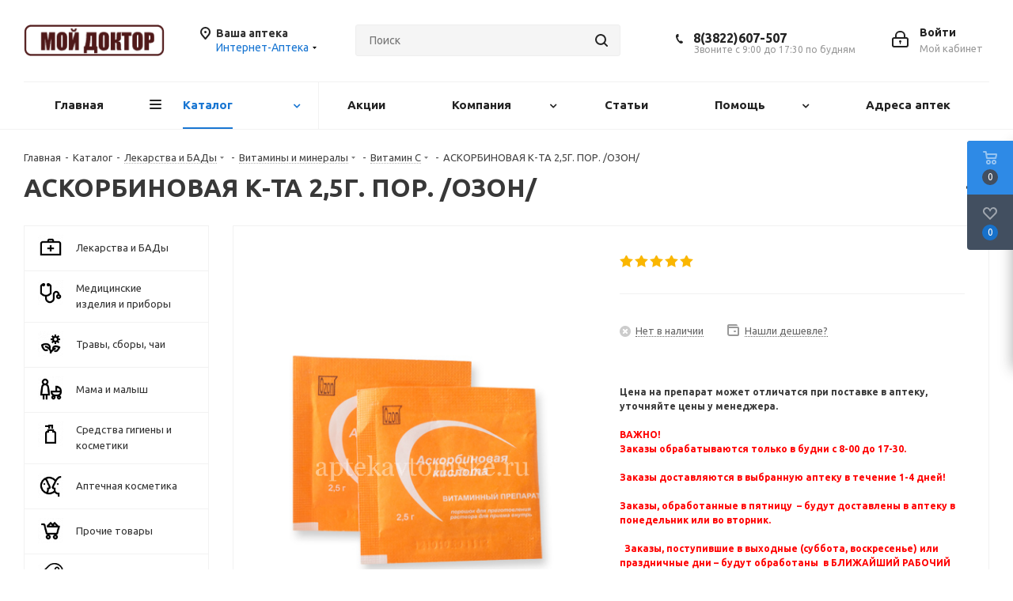

--- FILE ---
content_type: text/html; charset=UTF-8
request_url: https://aptekavtomske.ru/catalog/product/45383/
body_size: 50232
content:
<!DOCTYPE html>
<html xmlns="http://www.w3.org/1999/xhtml" xml:lang="ru" lang="ru" >
<head>
	<title>АСКОРБИНОВАЯ К-ТА 2,5Г. ПОР. /ОЗОН/ купить в Томске</title>
	<meta name="viewport" content="initial-scale=1.0, width=device-width" />
	<meta name="HandheldFriendly" content="true" />
	<meta name="yes" content="yes" />
	<meta name="apple-mobile-web-app-status-bar-style" content="black" />
	<meta name="SKYPE_TOOLBAR" content="SKYPE_TOOLBAR_PARSER_COMPATIBLE" />
	<meta http-equiv="Content-Type" content="text/html; charset=UTF-8" />
<meta name="keywords" content="АСКОРБИНОВАЯ К-ТА 2,5Г. ПОР. /ОЗОН/,аптека,лекарство,лекарства,аптеки томска,лекарственные препараты,арбидол,интернет аптека,лекарства в аптеках,цены в аптеках,аптеки поиск лекарств,куплю лекарства,лекарства купить в томске,сеть аптек мой доктор,аптека низких цен,аптечная сеть мой доктор,поиск лекарств в томске,поиск лекарств в аптеках томска,аптека онлайн,доставка лекарств,витамины для женщин,препараты для похудения,аптеки томска наличие лекарств,где купить лекарства,интернет магазин аптека,купить лекарство в аптеке,интернет аптека доставка,купить лекарства в аптеках томска,где можно купить лекарство в томске,интернет аптека бесплатная доставка,интернет аптека доставка бесплатно,интернет ап" />
<meta name="description" content="АСКОРБИНОВАЯ К-ТА 2,5Г. ПОР. /ОЗОН/, цена в аптеке Томска, инструкция, описание, доставка, заказ, отзывы,  остатки и цены в наших аптеках мой доктор, цена под заказ, aptekavtomske.ru" />
<link href="https://fonts.googleapis.com/css?family=Ubuntu:300italic,400italic,500italic,700italic,400,300,500,700subset=latin,cyrillic-ext"  rel="stylesheet" />
<link href="/bitrix/css/aspro.next/notice.min.css?17426701662906"  rel="stylesheet" />
<link href="/bitrix/js/ui/design-tokens/dist/ui.design-tokens.min.css?174266994323463"  rel="stylesheet" />
<link href="/bitrix/js/ui/fonts/opensans/ui.font.opensans.min.css?17426699442320"  rel="stylesheet" />
<link href="/bitrix/js/main/popup/dist/main.popup.bundle.min.css?174266994726589"  rel="stylesheet" />
<link href="/bitrix/cache/css/s1/aspro_next_copy/page_fe3ca234a0f6d0d6dcdf4a2e7a9837c9/page_fe3ca234a0f6d0d6dcdf4a2e7a9837c9_v1.css?17681177726135"  rel="stylesheet" />
<link href="/bitrix/cache/css/s1/aspro_next_copy/default_3886230c9fc2a084ca19285b0d5ba875/default_3886230c9fc2a084ca19285b0d5ba875_v1.css?1743309731656"  rel="stylesheet" />
<link href="/bitrix/cache/css/s1/aspro_next_copy/template_e2f3a9f63ce62f5eb60176930ec5afd3/template_e2f3a9f63ce62f5eb60176930ec5afd3_v1.css?17433097301024728"  data-template-style="true" rel="stylesheet" />
<script>if(!window.BX)window.BX={};if(!window.BX.message)window.BX.message=function(mess){if(typeof mess==='object'){for(let i in mess) {BX.message[i]=mess[i];} return true;}};</script>
<script>(window.BX||top.BX).message({"JS_CORE_LOADING":"Загрузка...","JS_CORE_NO_DATA":"- Нет данных -","JS_CORE_WINDOW_CLOSE":"Закрыть","JS_CORE_WINDOW_EXPAND":"Развернуть","JS_CORE_WINDOW_NARROW":"Свернуть в окно","JS_CORE_WINDOW_SAVE":"Сохранить","JS_CORE_WINDOW_CANCEL":"Отменить","JS_CORE_WINDOW_CONTINUE":"Продолжить","JS_CORE_H":"ч","JS_CORE_M":"м","JS_CORE_S":"с","JSADM_AI_HIDE_EXTRA":"Скрыть лишние","JSADM_AI_ALL_NOTIF":"Показать все","JSADM_AUTH_REQ":"Требуется авторизация!","JS_CORE_WINDOW_AUTH":"Войти","JS_CORE_IMAGE_FULL":"Полный размер"});</script>

<script src="/bitrix/js/main/core/core.min.js?1742669945225181"></script>

<script>BX.Runtime.registerExtension({"name":"main.core","namespace":"BX","loaded":true});</script>
<script>BX.setJSList(["\/bitrix\/js\/main\/core\/core_ajax.js","\/bitrix\/js\/main\/core\/core_promise.js","\/bitrix\/js\/main\/polyfill\/promise\/js\/promise.js","\/bitrix\/js\/main\/loadext\/loadext.js","\/bitrix\/js\/main\/loadext\/extension.js","\/bitrix\/js\/main\/polyfill\/promise\/js\/promise.js","\/bitrix\/js\/main\/polyfill\/find\/js\/find.js","\/bitrix\/js\/main\/polyfill\/includes\/js\/includes.js","\/bitrix\/js\/main\/polyfill\/matches\/js\/matches.js","\/bitrix\/js\/ui\/polyfill\/closest\/js\/closest.js","\/bitrix\/js\/main\/polyfill\/fill\/main.polyfill.fill.js","\/bitrix\/js\/main\/polyfill\/find\/js\/find.js","\/bitrix\/js\/main\/polyfill\/matches\/js\/matches.js","\/bitrix\/js\/main\/polyfill\/core\/dist\/polyfill.bundle.js","\/bitrix\/js\/main\/core\/core.js","\/bitrix\/js\/main\/polyfill\/intersectionobserver\/js\/intersectionobserver.js","\/bitrix\/js\/main\/lazyload\/dist\/lazyload.bundle.js","\/bitrix\/js\/main\/polyfill\/core\/dist\/polyfill.bundle.js","\/bitrix\/js\/main\/parambag\/dist\/parambag.bundle.js"]);
</script>
<script>BX.Runtime.registerExtension({"name":"pull.protobuf","namespace":"BX","loaded":true});</script>
<script>BX.Runtime.registerExtension({"name":"rest.client","namespace":"window","loaded":true});</script>
<script>(window.BX||top.BX).message({"pull_server_enabled":"N","pull_config_timestamp":1569158861,"pull_guest_mode":"N","pull_guest_user_id":0});(window.BX||top.BX).message({"PULL_OLD_REVISION":"Для продолжения корректной работы с сайтом необходимо перезагрузить страницу."});</script>
<script>BX.Runtime.registerExtension({"name":"pull.client","namespace":"BX","loaded":true});</script>
<script>BX.Runtime.registerExtension({"name":"pull","namespace":"window","loaded":true});</script>
<script>BX.Runtime.registerExtension({"name":"ls","namespace":"window","loaded":true});</script>
<script>(window.BX||top.BX).message({"NOTICE_ADDED2CART":"В корзине","NOTICE_CLOSE":"Закрыть","NOTICE_MORE":"и ещё #COUNT# #PRODUCTS#","NOTICE_PRODUCT0":"товаров","NOTICE_PRODUCT1":"товар","NOTICE_PRODUCT2":"товара","NOTICE_ADDED2DELAY":"В отложенных","NOTICE_ADDED2COMPARE":"В сравнении","NOTICE_AUTHORIZED":"Вы успешно авторизовались","NOTICE_REMOVED_FROM_COMPARE":"Удалено из сравнения"});</script>
<script>BX.Runtime.registerExtension({"name":"aspro_notice","namespace":"window","loaded":true});</script>
<script>BX.Runtime.registerExtension({"name":"aspro_phones","namespace":"window","loaded":true});</script>
<script>BX.Runtime.registerExtension({"name":"ui.design-tokens","namespace":"window","loaded":true});</script>
<script>BX.Runtime.registerExtension({"name":"ui.fonts.opensans","namespace":"window","loaded":true});</script>
<script>BX.Runtime.registerExtension({"name":"main.popup","namespace":"BX.Main","loaded":true});</script>
<script>BX.Runtime.registerExtension({"name":"popup","namespace":"window","loaded":true});</script>
<script type="extension/settings" data-extension="currency.currency-core">{"region":"ru"}</script>
<script>BX.Runtime.registerExtension({"name":"currency.currency-core","namespace":"BX.Currency","loaded":true});</script>
<script>BX.Runtime.registerExtension({"name":"currency","namespace":"window","loaded":true});</script>
<script>(window.BX||top.BX).message({"LANGUAGE_ID":"ru","FORMAT_DATE":"DD.MM.YYYY","FORMAT_DATETIME":"DD.MM.YYYY HH:MI:SS","COOKIE_PREFIX":"BITRIX_SM","SERVER_TZ_OFFSET":"25200","UTF_MODE":"Y","SITE_ID":"s1","SITE_DIR":"\/","USER_ID":"","SERVER_TIME":1768985885,"USER_TZ_OFFSET":0,"USER_TZ_AUTO":"Y","bitrix_sessid":"0e9bc2a8fab16eb9a6caffeadce64ced"});</script>


<script src="/bitrix/js/pull/protobuf/protobuf.min.js?174266993976433"></script>
<script src="/bitrix/js/pull/protobuf/model.min.js?174266993914190"></script>
<script src="/bitrix/js/rest/client/rest.client.min.js?17426699419240"></script>
<script src="/bitrix/js/pull/client/pull.client.min.js?174266993949664"></script>
<script src="/bitrix/js/main/jquery/jquery-2.2.4.min.js?174266994985578"></script>
<script src="/bitrix/js/main/cphttprequest.min.js?17426699453623"></script>
<script src="/bitrix/js/main/core/core_ls.min.js?17426699457365"></script>
<script src="/bitrix/js/main/ajax.min.js?174266994722194"></script>
<script src="/bitrix/js/aspro.next/notice.min.js?174266994517435"></script>
<script src="/bitrix/js/main/popup/dist/main.popup.bundle.min.js?174266994765924"></script>
<script src="/bitrix/js/currency/currency-core/dist/currency-core.bundle.min.js?17426699394569"></script>
<script src="/bitrix/js/currency/core_currency.min.js?1742669939835"></script>
<script>BX.setJSList(["\/bitrix\/templates\/aspro_next_copy\/components\/bitrix\/catalog.element\/main_custom\/script.js","\/bitrix\/templates\/aspro_next_copy\/js\/jquery.history.js","\/bitrix\/templates\/aspro_next_copy\/js\/jquery.actual.min.js","\/bitrix\/templates\/aspro_next_copy\/vendor\/js\/jquery.bxslider.js","\/bitrix\/templates\/aspro_next_copy\/js\/jqModal.js","\/bitrix\/templates\/aspro_next_copy\/vendor\/js\/bootstrap.js","\/bitrix\/templates\/aspro_next_copy\/vendor\/js\/jquery.appear.js","\/bitrix\/templates\/aspro_next_copy\/js\/browser.js","\/bitrix\/templates\/aspro_next_copy\/js\/jquery.fancybox.js","\/bitrix\/templates\/aspro_next_copy\/js\/jquery.flexslider.js","\/bitrix\/templates\/aspro_next_copy\/vendor\/js\/moment.min.js","\/bitrix\/templates\/aspro_next_copy\/vendor\/js\/footable.js","\/bitrix\/templates\/aspro_next_copy\/js\/jquery.validate.min.js","\/bitrix\/templates\/aspro_next_copy\/js\/jquery.inputmask.bundle.min.js","\/bitrix\/templates\/aspro_next_copy\/js\/jquery.easing.1.3.js","\/bitrix\/templates\/aspro_next_copy\/js\/equalize.min.js","\/bitrix\/templates\/aspro_next_copy\/js\/jquery.alphanumeric.js","\/bitrix\/templates\/aspro_next_copy\/js\/jquery.cookie.js","\/bitrix\/templates\/aspro_next_copy\/js\/jquery.plugin.min.js","\/bitrix\/templates\/aspro_next_copy\/js\/jquery.countdown.min.js","\/bitrix\/templates\/aspro_next_copy\/js\/jquery.countdown-ru.js","\/bitrix\/templates\/aspro_next_copy\/js\/jquery.ikSelect.js","\/bitrix\/templates\/aspro_next_copy\/js\/jquery.mobile.custom.touch.min.js","\/bitrix\/templates\/aspro_next_copy\/js\/jquery.dotdotdot.js","\/bitrix\/templates\/aspro_next_copy\/js\/rating_likes.js","\/bitrix\/templates\/aspro_next_copy\/js\/video_banner.js","\/bitrix\/templates\/aspro_next_copy\/js\/main.js","\/bitrix\/templates\/aspro_next_copy\/js\/jquery.mCustomScrollbar.min.js","\/bitrix\/components\/bitrix\/search.title\/script.js","\/bitrix\/templates\/aspro_next_copy\/components\/bitrix\/search.title\/corp\/script.js","\/bitrix\/templates\/aspro_next_copy\/components\/bitrix\/menu\/left_front_catalog\/script.js","\/bitrix\/templates\/aspro_next_copy\/components\/bitrix\/subscribe.form\/main\/script.js","\/bitrix\/templates\/aspro_next_copy\/components\/bitrix\/search.title\/fixed\/script.js","\/bitrix\/templates\/aspro_next_copy\/js\/custom.js","\/bitrix\/templates\/aspro_next_copy\/components\/aspro\/regionality.list.next\/popup_regions\/script.js","\/bitrix\/components\/aspro\/catalog.viewed.next\/templates\/main_horizontal\/script.js"]);</script>
<script>BX.setCSSList(["\/bitrix\/templates\/aspro_next_copy\/components\/bitrix\/catalog.element\/main_custom\/style.css","\/bitrix\/components\/bitrix\/system.show_message\/templates\/.default\/style.css","\/bitrix\/templates\/aspro_next_copy\/vendor\/css\/bootstrap.css","\/bitrix\/templates\/aspro_next_copy\/css\/jquery.fancybox.css","\/bitrix\/templates\/aspro_next_copy\/css\/styles.css","\/bitrix\/templates\/aspro_next_copy\/css\/animation\/animation_ext.css","\/bitrix\/templates\/aspro_next_copy\/vendor\/css\/footable.standalone.min.css","\/bitrix\/templates\/aspro_next_copy\/ajax\/ajax.css","\/bitrix\/templates\/aspro_next_copy\/css\/jquery.mCustomScrollbar.min.css","\/bitrix\/templates\/aspro_next_copy\/styles.css","\/bitrix\/templates\/aspro_next_copy\/template_styles.css","\/bitrix\/templates\/aspro_next_copy\/css\/media.min.css","\/bitrix\/templates\/aspro_next_copy\/vendor\/fonts\/font-awesome\/css\/font-awesome.min.css","\/bitrix\/templates\/aspro_next_copy\/css\/print.css","\/bitrix\/templates\/aspro_next_copy\/themes\/9\/theme.css","\/bitrix\/templates\/aspro_next_copy\/bg_color\/light\/bgcolors.css","\/bitrix\/templates\/aspro_next_copy\/css\/width-2.css","\/bitrix\/templates\/aspro_next_copy\/css\/font-7.css","\/bitrix\/templates\/aspro_next_copy\/css\/custom.css","\/bitrix\/templates\/aspro_next_copy\/components\/bitrix\/iblock.vote\/element_rating\/style.css"]);</script>
<script >window['asproRecaptcha'] = {params: {'recaptchaColor':'light','recaptchaLogoShow':'y','recaptchaSize':'normal','recaptchaBadge':'bottomright','recaptchaLang':'ru'},key: '6LdSIKYZAAAAAMg-qlrvp6qVXmigkh38363MvWIs',ver: '2'};</script>
<script >!function(win,doc,tag,func,obj){function realRenderRecaptchaById(id){var gCaptcha=doc.getElementById(id);if(gCaptcha&&!(gCaptcha.className.indexOf("g-recaptcha")<0)&&win.grecaptcha)if("3"==win[obj].ver)gCaptcha.innerHTML='<textarea class="g-recaptcha-response" style="display:none;resize:0;" name="g-recaptcha-response"></textarea>';else{if(gCaptcha.children.length)return;var tmp_id=grecaptcha.render(id,{sitekey:win[obj].key+"",theme:win[obj].params.recaptchaColor+"",size:win[obj].params.recaptchaSize+"",callback:"onCaptchaVerify"+win[obj].params.recaptchaSize,badge:win[obj].params.recaptchaBadge});$(gCaptcha).attr("data-widgetid",tmp_id)}}win.onLoadRenderRecaptcha=function(){var ids=[];for(var reCaptchaId in win[func].args)if(win[func].args.hasOwnProperty(reCaptchaId)){var id=win[func].args[reCaptchaId][0];-1==ids.indexOf(id)&&(ids.push(id),realRenderRecaptchaById(id))}win[func]=function(id){realRenderRecaptchaById(id)}},win[func]=win[func]||function(){var d,s,id,js;win[func].args=win[func].args||[],win[func].args.push(arguments),s=tag,id="recaptchaApiLoader",(d=doc).getElementById(id)||((js=d.createElement(s)).id=id,js.src="//www.google.com/recaptcha/api.js?hl="+win[obj].params.recaptchaLang+"&onload=onLoadRenderRecaptcha&render="+("3"==win[obj].ver?win[obj].key:"explicit"),d.head.appendChild(js))}}(window,document,"script","renderRecaptchaById","asproRecaptcha");</script>
<script >!function(){var getFormNode=function(childNode){for(var c=childNode;c;)if("form"===(c=c.parentNode).nodeName.toLowerCase())return c;return null},getCaptchaWords=function(parentNode){var captchaWords=[],inputs=null,hasParentNode=!1;void 0!==parentNode&&(hasParentNode=null!==parentNode),inputs=hasParentNode?parentNode.getElementsByTagName("input"):document.getElementsByName("captcha_word");for(var i=0;i<inputs.length;i++)"captcha_word"===inputs[i].name&&captchaWords.push(inputs[i]);return captchaWords},getCaptchaImages=function(parentNode){for(var captchaImages=[],images=parentNode.getElementsByTagName("img"),i=0;i<images.length;i++)(/\/bitrix\/tools\/captcha.php\?(captcha_code|captcha_sid)=[^>]*?/i.test(images[i].src)||"captcha"===images[i].id)&&captchaImages.push(images[i]);return captchaImages},getFormsWithCaptcha=function(){var fromDocument=null,captchaWordFields=getCaptchaWords(null);if(0===captchaWordFields.length)return[];for(var forms=[],i=0;i<captchaWordFields.length;i++){var f=getFormNode(captchaWordFields[i]);null!==f&&forms.push(f)}return forms},replaceCaptchaWordWithReCAPTCHAField=function(captchaWord){var recaptchaId="recaptcha-dynamic-"+(new Date).getTime();if(null!==document.getElementById(recaptchaId)){var elementExists=!1,additionalIdParameter=null,maxRandomValue=65535;do{additionalIdParameter=Math.floor(65535*Math.random()),elementExists=null!==document.getElementById(recaptchaId+additionalIdParameter)}while(elementExists);recaptchaId+=additionalIdParameter}var cwReplacement=document.createElement("div");cwReplacement.id=recaptchaId,cwReplacement.className="g-recaptcha",cwReplacement.attributes["data-sitekey"]=window.asproRecaptcha.key,"3"==window.asproRecaptcha.ver&&captchaWord.closest(".captcha-row")&&(captchaWord.closest(".captcha-row").style.display="none"),captchaWord.parentNode&&(captchaWord.parentNode.className+=" recaptcha_text",captchaWord.parentNode.replaceChild(cwReplacement,captchaWord)),renderRecaptchaById(recaptchaId)},hideCaptchaImage=function(captchaImage){var srcValue="[data-uri]";captchaImage.attributes.src=srcValue,captchaImage.style.display="none","src"in captchaImage&&(captchaImage.parentNode&&-1===captchaImage.parentNode.className.indexOf("recaptcha_tmp_img")&&(captchaImage.parentNode.className+=" recaptcha_tmp_img"),captchaImage.src=srcValue)},replaceCaptchaHintMessagesWithReCAPTCHAHintMessages=function(form){"function"==typeof $&&"3"!=window.asproRecaptcha.ver&&$(form).find(".captcha-row label > span").length&&$(form).find(".captcha-row label > span").html(BX.message("RECAPTCHA_TEXT")+' <span class="star">*</span>')},findAndReplaceBitrixCaptchaWithReCAPTCHA=function(){for(var forms=getFormsWithCaptcha(),j,i=0;i<forms.length;i++){var form=forms[i],captchaWords=getCaptchaWords(form);if(0!==captchaWords.length){var captchaImages=getCaptchaImages(form);if(0!==captchaImages.length){for(j=0;j<captchaWords.length;j++)replaceCaptchaWordWithReCAPTCHAField(captchaWords[j]);for(j=0;j<captchaImages.length;j++)hideCaptchaImage(captchaImages[j]);replaceCaptchaHintMessagesWithReCAPTCHAHintMessages(form)}}}},fillEmptyReCAPTCHAFieldsIfLoaded=function(){if("undefined"!=typeof renderRecaptchaById)for(var elements=document.getElementsByClassName("g-recaptcha"),i=0;i<elements.length;i++){var element=elements[i],id=element.id;if("string"==typeof id&&0!==id.length&&"3"!=window.asproRecaptcha.ver&&"function"==typeof $){var captcha_wrapper=$(element).closest(".captcha-row");captcha_wrapper.length&&(captcha_wrapper.addClass(window.asproRecaptcha.params.recaptchaSize+" logo_captcha_"+window.asproRecaptcha.params.recaptchaLogoShow+" "+window.asproRecaptcha.params.recaptchaBadge),captcha_wrapper.find(".captcha_image").addClass("recaptcha_tmp_img"),captcha_wrapper.find(".captcha_input").addClass("recaptcha_text"),"invisible"!==window.asproRecaptcha.params.recaptchaSize&&(captcha_wrapper.find("input.recaptcha").length||$('<input type="text" class="recaptcha" value="" />').appendTo(captcha_wrapper)))}"3"==window.asproRecaptcha.ver&&element.closest(".captcha-row")&&(element.closest(".captcha-row").style.display="none")}},captchaHandler=function(){try{return fillEmptyReCAPTCHAFieldsIfLoaded(),window.renderRecaptchaById&&window.asproRecaptcha&&window.asproRecaptcha.key?(findAndReplaceBitrixCaptchaWithReCAPTCHA(),!0):(console.error("Bad captcha keys or module error"),!0)}catch(e){return console.error(e),!0}};BX.addCustomEvent(window,"onRenderCaptcha",(function(e){captchaHandler()})),BX.addCustomEvent(window,"onAjaxSuccess",(function(e){captchaHandler()}))}();</script>
<script>if (Intl && Intl.DateTimeFormat) document.cookie="BITRIX_SM_TZ="+Intl.DateTimeFormat().resolvedOptions().timeZone+"; path=/; expires=Fri, 01 Jan 2027 00:00:00 +0700";</script>
<script>
					(function () {
						"use strict";

						var counter = function ()
						{
							var cookie = (function (name) {
								var parts = ("; " + document.cookie).split("; " + name + "=");
								if (parts.length == 2) {
									try {return JSON.parse(decodeURIComponent(parts.pop().split(";").shift()));}
									catch (e) {}
								}
							})("BITRIX_CONVERSION_CONTEXT_s1");

							if (cookie && cookie.EXPIRE >= BX.message("SERVER_TIME"))
								return;

							var request = new XMLHttpRequest();
							request.open("POST", "/bitrix/tools/conversion/ajax_counter.php", true);
							request.setRequestHeader("Content-type", "application/x-www-form-urlencoded");
							request.send(
								"SITE_ID="+encodeURIComponent("s1")+
								"&sessid="+encodeURIComponent(BX.bitrix_sessid())+
								"&HTTP_REFERER="+encodeURIComponent(document.referrer)
							);
						};

						if (window.frameRequestStart === true)
							BX.addCustomEvent("onFrameDataReceived", counter);
						else
							BX.ready(counter);
					})();
				</script>
<script>BX.message({'PHONE':'Телефон','FAST_VIEW':'Быстрый просмотр','TABLES_SIZE_TITLE':'Подбор размера','SOCIAL':'Социальные сети','DESCRIPTION':'Описание магазина','ITEMS':'Товары','LOGO':'Логотип','REGISTER_INCLUDE_AREA':'Текст о регистрации','AUTH_INCLUDE_AREA':'Текст об авторизации','FRONT_IMG':'Изображение компании','EMPTY_CART':'пуста','CATALOG_VIEW_MORE':'... Показать все','CATALOG_VIEW_LESS':'... Свернуть','JS_REQUIRED':'Заполните это поле','JS_FORMAT':'Неверный формат','JS_FILE_EXT':'Недопустимое расширение файла','JS_PASSWORD_COPY':'Пароли не совпадают','JS_PASSWORD_LENGTH':'Минимум 6 символов','JS_ERROR':'Неверно заполнено поле','JS_FILE_SIZE':'Максимальный размер 5мб','JS_FILE_BUTTON_NAME':'Выберите файл','JS_FILE_DEFAULT':'Файл не найден','JS_DATE':'Некорректная дата','JS_DATETIME':'Некорректная дата/время','JS_REQUIRED_LICENSES':'Согласитесь с условиями','LICENSE_PROP':'Согласие на обработку персональных данных','LOGIN_LEN':'Введите минимум {0} символа','FANCY_CLOSE':'Закрыть','FANCY_NEXT':'Следующий','FANCY_PREV':'Предыдущий','TOP_AUTH_REGISTER':'Регистрация','CALLBACK':'Заказать звонок','S_CALLBACK':'Заказать звонок','UNTIL_AKC':'До конца акции','TITLE_QUANTITY_BLOCK':'Остаток','TITLE_QUANTITY':'шт.','TOTAL_SUMM_ITEM':'Общая стоимость ','SUBSCRIBE_SUCCESS':'Вы успешно подписались','RECAPTCHA_TEXT':'Подтвердите, что вы не робот','JS_RECAPTCHA_ERROR':'Пройдите проверку','COUNTDOWN_SEC':'сек.','COUNTDOWN_MIN':'мин.','COUNTDOWN_HOUR':'час.','COUNTDOWN_DAY0':'дней','COUNTDOWN_DAY1':'день','COUNTDOWN_DAY2':'дня','COUNTDOWN_WEAK0':'Недель','COUNTDOWN_WEAK1':'Неделя','COUNTDOWN_WEAK2':'Недели','COUNTDOWN_MONTH0':'Месяцев','COUNTDOWN_MONTH1':'Месяц','COUNTDOWN_MONTH2':'Месяца','COUNTDOWN_YEAR0':'Лет','COUNTDOWN_YEAR1':'Год','COUNTDOWN_YEAR2':'Года','CATALOG_PARTIAL_BASKET_PROPERTIES_ERROR':'Заполнены не все свойства у добавляемого товара','CATALOG_EMPTY_BASKET_PROPERTIES_ERROR':'Выберите свойства товара, добавляемые в корзину в параметрах компонента','CATALOG_ELEMENT_NOT_FOUND':'Элемент не найден','ERROR_ADD2BASKET':'Ошибка добавления товара в корзину','CATALOG_SUCCESSFUL_ADD_TO_BASKET':'Успешное добавление товара в корзину','ERROR_BASKET_TITLE':'Ошибка корзины','ERROR_BASKET_PROP_TITLE':'Выберите свойства, добавляемые в корзину','ERROR_BASKET_BUTTON':'Выбрать','BASKET_TOP':'Корзина в шапке','ERROR_ADD_DELAY_ITEM':'Ошибка отложенной корзины','VIEWED_TITLE':'Ранее вы смотрели','VIEWED_BEFORE':'Ранее вы смотрели','BEST_TITLE':'Лучшие предложения','CT_BST_SEARCH_BUTTON':'Поиск','CT_BST_SEARCH2_BUTTON':'Найти','BASKET_PRINT_BUTTON':'Распечатать','BASKET_CLEAR_ALL_BUTTON':'Очистить','BASKET_QUICK_ORDER_BUTTON':'Быстрый заказ','BASKET_CONTINUE_BUTTON':'Продолжить покупки','BASKET_ORDER_BUTTON':'Оформить заказ','SHARE_BUTTON':'Поделиться','BASKET_CHANGE_TITLE':'Ваш заказ','BASKET_CHANGE_LINK':'Изменить','MORE_INFO_SKU':'Подробнее','FROM':'от','TITLE_BLOCK_VIEWED_NAME':'Ранее вы смотрели','T_BASKET':'Корзина','FILTER_EXPAND_VALUES':'Показать все','FILTER_HIDE_VALUES':'Свернуть','FULL_ORDER':'Полный заказ','CUSTOM_COLOR_CHOOSE':'Выбрать','CUSTOM_COLOR_CANCEL':'Отмена','S_MOBILE_MENU':'Меню','NEXT_T_MENU_BACK':'Назад','NEXT_T_MENU_CALLBACK':'Обратная связь','NEXT_T_MENU_CONTACTS_TITLE':'Будьте на связи','SEARCH_TITLE':'Поиск','SOCIAL_TITLE':'Оставайтесь на связи','HEADER_SCHEDULE':'Время работы','SEO_TEXT':'SEO описание','COMPANY_IMG':'Картинка компании','COMPANY_TEXT':'Описание компании','CONFIG_SAVE_SUCCESS':'Настройки сохранены','CONFIG_SAVE_FAIL':'Ошибка сохранения настроек','ITEM_ECONOMY':'Экономия','ITEM_ARTICLE':'Артикул: ','JS_FORMAT_ORDER':'имеет неверный формат','JS_BASKET_COUNT_TITLE':'В корзине товаров на SUMM','POPUP_VIDEO':'Видео','POPUP_GIFT_TEXT':'Нашли что-то особенное? Намекните другу о подарке!'})</script>
<script>var ajaxMessages = {wait:"Загрузка..."}</script>
<link rel="shortcut icon" href="/favicon.gif" type="image/gif" />
<link rel="apple-touch-icon" sizes="180x180" href="/include/apple-touch-icon.png" />
<style>html {--border-radius:8px;--theme-base-color:#1976d2;--theme-base-color-hue:210;--theme-base-color-saturation:79%;--theme-base-color-lightness:46%;--theme-base-opacity-color:#1976d21a;--theme-more-color:#1976d2;--theme-more-color-hue:210;--theme-more-color-saturation:79%;--theme-more-color-lightness:46%;--theme-lightness-hover-diff:6%;}</style>
<meta property="og:description" content="АСКОРБИНОВАЯ К-ТА 2,5Г. ПОР. /ОЗОН/, цена в аптеке Томска, инструкция, описание, доставка, заказ, отзывы,  остатки и цены в наших аптеках мой доктор, цена под заказ, aptekavtomske.ru" />
<meta property="og:image" content="https://aptekavtomske.ru:443/upload/iblock/61e/61e855d040723a8c499514288f29858b.jpg" />
<link rel="image_src" href="https://aptekavtomske.ru:443/upload/iblock/61e/61e855d040723a8c499514288f29858b.jpg"  />
<meta property="og:title" content="АСКОРБИНОВАЯ К-ТА 2,5Г. ПОР. /ОЗОН/ купить в Томске" />
<meta property="og:type" content="website" />
<meta property="og:url" content="https://aptekavtomske.ru:443/catalog/product/45383/" />



<script  src="/bitrix/cache/js/s1/aspro_next_copy/template_78c3478db054ceb5f3ef53bc9ca00b96/template_78c3478db054ceb5f3ef53bc9ca00b96_v1.js?1743309731606416"></script>
<script  src="/bitrix/cache/js/s1/aspro_next_copy/page_f7fd9ad6b3e205d3746d1980c465cbee/page_f7fd9ad6b3e205d3746d1980c465cbee_v1.js?1743309731102198"></script>
<script  src="/bitrix/cache/js/s1/aspro_next_copy/default_cd97d490675535d4dc3d3befd593755a/default_cd97d490675535d4dc3d3befd593755a_v1.js?17433097301121"></script>
<script  src="/bitrix/cache/js/s1/aspro_next_copy/default_ecafbba1304f9bf1d98f692f2d578fb9/default_ecafbba1304f9bf1d98f692f2d578fb9_v1.js?17433097302623"></script>
<script>var _ba = _ba || []; _ba.push(["aid", "4afafb392cdb0c731158f729c3cb802b"]); _ba.push(["host", "aptekavtomske.ru"]); (function() {var ba = document.createElement("script"); ba.type = "text/javascript"; ba.async = true;ba.src = (document.location.protocol == "https:" ? "https://" : "http://") + "bitrix.info/ba.js";var s = document.getElementsByTagName("script")[0];s.parentNode.insertBefore(ba, s);})();</script>


		</head>
<body class=" site_s1 fill_bg_n" id="main">
	<div id="panel"></div>
	
	
				<!--'start_frame_cache_basketitems-component-block'-->												<div id="ajax_basket"></div>
					<!--'end_frame_cache_basketitems-component-block'-->						
		
		<script>
				BX.message({'MIN_ORDER_PRICE_TEXT':'<b>Минимальная сумма заказа #PRICE#<\/b><br/>Пожалуйста, добавьте еще товаров в корзину','LICENSES_TEXT':'Я согласен на <a href=\"/include/licenses_detail.php\" target=\"_blank\">обработку персональных данных<\/a>'});

		var arNextOptions = ({
			"SITE_DIR" : "/",
			"SITE_ID" : "s1",
			"SITE_ADDRESS" : "aptekavtomske.ru",
			"FORM" : ({
				"ASK_FORM_ID" : "ASK",
				"SERVICES_FORM_ID" : "SERVICES",
				"FEEDBACK_FORM_ID" : "FEEDBACK",
				"CALLBACK_FORM_ID" : "CALLBACK",
				"RESUME_FORM_ID" : "RESUME",
				"TOORDER_FORM_ID" : "TOORDER"
			}),
			"PAGES" : ({
				"FRONT_PAGE" : "",
				"BASKET_PAGE" : "",
				"ORDER_PAGE" : "",
				"PERSONAL_PAGE" : "",
				"CATALOG_PAGE" : "1",
				"CATALOG_PAGE_URL" : "/catalog/",
				"BASKET_PAGE_URL" : "/basket/",
				"COMPARE_PAGE_URL" : "/catalog/compare.php",
			}),
			"PRICES" : ({
				"MIN_PRICE" : "300",
			}),
			"THEME" : ({
				'THEME_SWITCHER' : 'N',
				'BASE_COLOR' : '9',
				'BASE_COLOR_CUSTOM' : '1976d2',
				'TOP_MENU' : '',
				'TOP_MENU_FIXED' : 'Y',
				'COLORED_LOGO' : 'N',
				'SIDE_MENU' : 'LEFT',
				'SCROLLTOTOP_TYPE' : 'ROUND_COLOR',
				'SCROLLTOTOP_POSITION' : 'CONTENT',
				'SCROLLTOTOP_POSITION_RIGHT'  : '',
				'SCROLLTOTOP_POSITION_BOTTOM' : '',
				'USE_LAZY_LOAD' : 'N',
				'CAPTCHA_FORM_TYPE' : '',
				'ONE_CLICK_BUY_CAPTCHA' : 'Y',
				'PHONE_MASK' : '+7 (999) 999-99-99',
				'VALIDATE_PHONE_MASK' : '^[+][0-9] [(][0-9]{3}[)] [0-9]{3}[-][0-9]{2}[-][0-9]{2}$',
				'DATE_MASK' : 'd.m.y',
				'DATE_PLACEHOLDER' : 'дд.мм.гггг',
				'VALIDATE_DATE_MASK' : '^[0-9]{1,2}\.[0-9]{1,2}\.[0-9]{4}$',
				'DATETIME_MASK' : 'd.m.y h:s',
				'DATETIME_PLACEHOLDER' : 'дд.мм.гггг чч:мм',
				'VALIDATE_DATETIME_MASK' : '^[0-9]{1,2}\.[0-9]{1,2}\.[0-9]{4} [0-9]{1,2}\:[0-9]{1,2}$',
				'VALIDATE_FILE_EXT' : 'png|jpg|jpeg|gif|doc|docx|xls|xlsx|txt|pdf|odt|rtf',
				'BANNER_WIDTH' : '',
				'BIGBANNER_ANIMATIONTYPE' : 'SLIDE_HORIZONTAL',
				'BIGBANNER_SLIDESSHOWSPEED' : '5000',
				'BIGBANNER_ANIMATIONSPEED' : '600',
				'PARTNERSBANNER_SLIDESSHOWSPEED' : '5000',
				'PARTNERSBANNER_ANIMATIONSPEED' : '600',
				'ORDER_BASKET_VIEW' : 'FLY',
				'SHOW_BASKET_PRINT' : 'Y',
				"SHOW_ONECLICKBUY_ON_BASKET_PAGE" : 'N',
				'SHOW_LICENCE' : 'Y',				
				'LICENCE_CHECKED' : 'N',
				'SHOW_OFFER' : 'N',
				'OFFER_CHECKED' : 'N',
				'LOGIN_EQUAL_EMAIL' : 'Y',
				'PERSONAL_ONEFIO' : 'Y',
				'PERSONAL_PAGE_URL' : '/personal/',
				'SHOW_TOTAL_SUMM' : 'Y',
				'SHOW_TOTAL_SUMM_TYPE' : 'CHANGE',
				'CHANGE_TITLE_ITEM' : 'N',
				'CHANGE_TITLE_ITEM_DETAIL' : 'N',
				'DISCOUNT_PRICE' : '2',
				'STORES' : '',
				'STORES_SOURCE' : 'STORES',
				'TYPE_SKU' : 'TYPE_2',
				'MENU_POSITION' : 'LINE',
				'MENU_TYPE_VIEW' : 'HOVER',
				'DETAIL_PICTURE_MODE' : 'POPUP',
				'PAGE_WIDTH' : '2',
				'PAGE_CONTACTS' : '3',
				'HEADER_TYPE' : 'custom',
				'REGIONALITY_SEARCH_ROW' : 'N',
				'HEADER_TOP_LINE' : '',
				'HEADER_FIXED' : '1',
				'HEADER_MOBILE' : '1',
				'HEADER_MOBILE_MENU' : '1',
				'HEADER_MOBILE_MENU_SHOW_TYPE' : '',
				'TYPE_SEARCH' : 'fixed',
				'PAGE_TITLE' : '1',
				'INDEX_TYPE' : 'index3',
				'FOOTER_TYPE' : '1',
				'PRINT_BUTTON' : 'N',
				'EXPRESSION_FOR_PRINT_PAGE' : 'Версия для печати',
				'EXPRESSION_FOR_FAST_VIEW' : 'Быстрый просмотр',
				'FILTER_VIEW' : 'VERTICAL',
				'YA_GOALS' : 'N',
				'YA_COUNTER_ID' : '21183400',
				'USE_FORMS_GOALS' : 'NONE',
				'USE_SALE_GOALS' : '',
				'USE_DEBUG_GOALS' : 'N',
				'SHOW_HEADER_GOODS' : 'Y',
				'INSTAGRAMM_INDEX' : 'N',
				'USE_PHONE_AUTH': 'N',
				'MOBILE_CATALOG_LIST_ELEMENTS_COMPACT': 'Y',
				'NLO_MENU': 'N',
				'USE_FAST_VIEW_PAGE_DETAIL': 'N',
			}),
			"PRESETS": [{'ID':'968','TITLE':'Тип 1','DESCRIPTION':'','IMG':'/bitrix/images/aspro.next/themes/preset968_1544181424.png','OPTIONS':{'THEME_SWITCHER':'Y','BASE_COLOR':'9','BASE_COLOR_CUSTOM':'1976d2','SHOW_BG_BLOCK':'N','COLORED_LOGO':'Y','PAGE_WIDTH':'3','FONT_STYLE':'2','MENU_COLOR':'COLORED','LEFT_BLOCK':'1','SIDE_MENU':'LEFT','H1_STYLE':'2','TYPE_SEARCH':'fixed','PAGE_TITLE':'1','HOVER_TYPE_IMG':'shine','SHOW_LICENCE':'Y','MAX_DEPTH_MENU':'3','HIDE_SITE_NAME_TITLE':'Y','SHOW_CALLBACK':'Y','PRINT_BUTTON':'N','USE_GOOGLE_RECAPTCHA':'N','GOOGLE_RECAPTCHA_SHOW_LOGO':'Y','HIDDEN_CAPTCHA':'Y','INSTAGRAMM_WIDE_BLOCK':'N','BIGBANNER_HIDEONNARROW':'N','INDEX_TYPE':{'VALUE':'index1','SUB_PARAMS':{'TIZERS':'Y','CATALOG_SECTIONS':'Y','CATALOG_TAB':'Y','MIDDLE_ADV':'Y','SALE':'Y','BLOG':'Y','BOTTOM_BANNERS':'Y','COMPANY_TEXT':'Y','BRANDS':'Y','INSTAGRAMM':'Y'}},'FRONT_PAGE_BRANDS':'brands_slider','FRONT_PAGE_SECTIONS':'front_sections_only','TOP_MENU_FIXED':'Y','HEADER_TYPE':'1','USE_REGIONALITY':'Y','FILTER_VIEW':'COMPACT','SEARCH_VIEW_TYPE':'with_filter','USE_FAST_VIEW_PAGE_DETAIL':'fast_view_1','SHOW_TOTAL_SUMM':'Y','CHANGE_TITLE_ITEM':'N','VIEW_TYPE_HIGHLOAD_PROP':'N','SHOW_HEADER_GOODS':'Y','SEARCH_HIDE_NOT_AVAILABLE':'N','LEFT_BLOCK_CATALOG_ICONS':'N','SHOW_CATALOG_SECTIONS_ICONS':'Y','LEFT_BLOCK_CATALOG_DETAIL':'Y','CATALOG_COMPARE':'Y','CATALOG_PAGE_DETAIL':'element_1','SHOW_BREADCRUMBS_CATALOG_SUBSECTIONS':'Y','SHOW_BREADCRUMBS_CATALOG_CHAIN':'H1','TYPE_SKU':'TYPE_1','DETAIL_PICTURE_MODE':'POPUP','MENU_POSITION':'LINE','MENU_TYPE_VIEW':'HOVER','VIEWED_TYPE':'LOCAL','VIEWED_TEMPLATE':'HORIZONTAL','USE_WORD_EXPRESSION':'Y','ORDER_BASKET_VIEW':'FLY','ORDER_BASKET_COLOR':'DARK','SHOW_BASKET_ONADDTOCART':'Y','SHOW_BASKET_PRINT':'Y','SHOW_BASKET_ON_PAGES':'N','USE_PRODUCT_QUANTITY_LIST':'Y','USE_PRODUCT_QUANTITY_DETAIL':'Y','ONE_CLICK_BUY_CAPTCHA':'N','SHOW_ONECLICKBUY_ON_BASKET_PAGE':'Y','ONECLICKBUY_SHOW_DELIVERY_NOTE':'N','PAGE_CONTACTS':'3','CONTACTS_USE_FEEDBACK':'Y','CONTACTS_USE_MAP':'Y','BLOG_PAGE':'list_elements_2','PROJECTS_PAGE':'list_elements_2','NEWS_PAGE':'list_elements_3','STAFF_PAGE':'list_elements_1','PARTNERS_PAGE':'list_elements_3','PARTNERS_PAGE_DETAIL':'element_4','VACANCY_PAGE':'list_elements_1','LICENSES_PAGE':'list_elements_2','FOOTER_TYPE':'4','ADV_TOP_HEADER':'N','ADV_TOP_UNDERHEADER':'N','ADV_SIDE':'Y','ADV_CONTENT_TOP':'N','ADV_CONTENT_BOTTOM':'N','ADV_FOOTER':'N','HEADER_MOBILE_FIXED':'Y','HEADER_MOBILE':'1','HEADER_MOBILE_MENU':'1','HEADER_MOBILE_MENU_OPEN':'1','PERSONAL_ONEFIO':'Y','LOGIN_EQUAL_EMAIL':'Y','YA_GOALS':'N','YANDEX_ECOMERCE':'N','GOOGLE_ECOMERCE':'N'}},{'ID':'221','TITLE':'Тип 2','DESCRIPTION':'','IMG':'/bitrix/images/aspro.next/themes/preset221_1544181431.png','OPTIONS':{'THEME_SWITCHER':'Y','BASE_COLOR':'11','BASE_COLOR_CUSTOM':'107bb1','SHOW_BG_BLOCK':'N','COLORED_LOGO':'Y','PAGE_WIDTH':'2','FONT_STYLE':'8','MENU_COLOR':'LIGHT','LEFT_BLOCK':'2','SIDE_MENU':'LEFT','H1_STYLE':'2','TYPE_SEARCH':'fixed','PAGE_TITLE':'1','HOVER_TYPE_IMG':'shine','SHOW_LICENCE':'Y','MAX_DEPTH_MENU':'4','HIDE_SITE_NAME_TITLE':'Y','SHOW_CALLBACK':'Y','PRINT_BUTTON':'N','USE_GOOGLE_RECAPTCHA':'N','GOOGLE_RECAPTCHA_SHOW_LOGO':'Y','HIDDEN_CAPTCHA':'Y','INSTAGRAMM_WIDE_BLOCK':'N','BIGBANNER_HIDEONNARROW':'N','INDEX_TYPE':{'VALUE':'index3','SUB_PARAMS':{'TOP_ADV_BOTTOM_BANNER':'Y','FLOAT_BANNER':'Y','CATALOG_SECTIONS':'Y','CATALOG_TAB':'Y','TIZERS':'Y','SALE':'Y','BOTTOM_BANNERS':'Y','COMPANY_TEXT':'Y','BRANDS':'Y','INSTAGRAMM':'N'}},'FRONT_PAGE_BRANDS':'brands_slider','FRONT_PAGE_SECTIONS':'front_sections_with_childs','TOP_MENU_FIXED':'Y','HEADER_TYPE':'2','USE_REGIONALITY':'Y','FILTER_VIEW':'VERTICAL','SEARCH_VIEW_TYPE':'with_filter','USE_FAST_VIEW_PAGE_DETAIL':'fast_view_1','SHOW_TOTAL_SUMM':'Y','CHANGE_TITLE_ITEM':'N','VIEW_TYPE_HIGHLOAD_PROP':'N','SHOW_HEADER_GOODS':'Y','SEARCH_HIDE_NOT_AVAILABLE':'N','LEFT_BLOCK_CATALOG_ICONS':'N','SHOW_CATALOG_SECTIONS_ICONS':'Y','LEFT_BLOCK_CATALOG_DETAIL':'Y','CATALOG_COMPARE':'Y','CATALOG_PAGE_DETAIL':'element_3','SHOW_BREADCRUMBS_CATALOG_SUBSECTIONS':'Y','SHOW_BREADCRUMBS_CATALOG_CHAIN':'H1','TYPE_SKU':'TYPE_1','DETAIL_PICTURE_MODE':'POPUP','MENU_POSITION':'LINE','MENU_TYPE_VIEW':'HOVER','VIEWED_TYPE':'LOCAL','VIEWED_TEMPLATE':'HORIZONTAL','USE_WORD_EXPRESSION':'Y','ORDER_BASKET_VIEW':'NORMAL','ORDER_BASKET_COLOR':'DARK','SHOW_BASKET_ONADDTOCART':'Y','SHOW_BASKET_PRINT':'Y','SHOW_BASKET_ON_PAGES':'N','USE_PRODUCT_QUANTITY_LIST':'Y','USE_PRODUCT_QUANTITY_DETAIL':'Y','ONE_CLICK_BUY_CAPTCHA':'N','SHOW_ONECLICKBUY_ON_BASKET_PAGE':'Y','ONECLICKBUY_SHOW_DELIVERY_NOTE':'N','PAGE_CONTACTS':'3','CONTACTS_USE_FEEDBACK':'Y','CONTACTS_USE_MAP':'Y','BLOG_PAGE':'list_elements_2','PROJECTS_PAGE':'list_elements_2','NEWS_PAGE':'list_elements_3','STAFF_PAGE':'list_elements_1','PARTNERS_PAGE':'list_elements_3','PARTNERS_PAGE_DETAIL':'element_4','VACANCY_PAGE':'list_elements_1','LICENSES_PAGE':'list_elements_2','FOOTER_TYPE':'1','ADV_TOP_HEADER':'N','ADV_TOP_UNDERHEADER':'N','ADV_SIDE':'Y','ADV_CONTENT_TOP':'N','ADV_CONTENT_BOTTOM':'N','ADV_FOOTER':'N','HEADER_MOBILE_FIXED':'Y','HEADER_MOBILE':'1','HEADER_MOBILE_MENU':'1','HEADER_MOBILE_MENU_OPEN':'1','PERSONAL_ONEFIO':'Y','LOGIN_EQUAL_EMAIL':'Y','YA_GOALS':'N','YANDEX_ECOMERCE':'N','GOOGLE_ECOMERCE':'N'}},{'ID':'215','TITLE':'Тип 3','DESCRIPTION':'','IMG':'/bitrix/images/aspro.next/themes/preset215_1544181438.png','OPTIONS':{'THEME_SWITCHER':'Y','BASE_COLOR':'16','BASE_COLOR_CUSTOM':'188b30','SHOW_BG_BLOCK':'N','COLORED_LOGO':'Y','PAGE_WIDTH':'3','FONT_STYLE':'8','MENU_COLOR':'LIGHT','LEFT_BLOCK':'3','SIDE_MENU':'LEFT','H1_STYLE':'2','TYPE_SEARCH':'fixed','PAGE_TITLE':'1','HOVER_TYPE_IMG':'shine','SHOW_LICENCE':'Y','MAX_DEPTH_MENU':'4','HIDE_SITE_NAME_TITLE':'Y','SHOW_CALLBACK':'Y','PRINT_BUTTON':'N','USE_GOOGLE_RECAPTCHA':'N','GOOGLE_RECAPTCHA_SHOW_LOGO':'Y','HIDDEN_CAPTCHA':'Y','INSTAGRAMM_WIDE_BLOCK':'N','BIGBANNER_HIDEONNARROW':'N','INDEX_TYPE':{'VALUE':'index2','SUB_PARAMS':[]},'FRONT_PAGE_BRANDS':'brands_list','FRONT_PAGE_SECTIONS':'front_sections_with_childs','TOP_MENU_FIXED':'Y','HEADER_TYPE':'2','USE_REGIONALITY':'Y','FILTER_VIEW':'VERTICAL','SEARCH_VIEW_TYPE':'with_filter','USE_FAST_VIEW_PAGE_DETAIL':'fast_view_1','SHOW_TOTAL_SUMM':'Y','CHANGE_TITLE_ITEM':'N','VIEW_TYPE_HIGHLOAD_PROP':'N','SHOW_HEADER_GOODS':'Y','SEARCH_HIDE_NOT_AVAILABLE':'N','LEFT_BLOCK_CATALOG_ICONS':'N','SHOW_CATALOG_SECTIONS_ICONS':'Y','LEFT_BLOCK_CATALOG_DETAIL':'Y','CATALOG_COMPARE':'Y','CATALOG_PAGE_DETAIL':'element_4','SHOW_BREADCRUMBS_CATALOG_SUBSECTIONS':'Y','SHOW_BREADCRUMBS_CATALOG_CHAIN':'H1','TYPE_SKU':'TYPE_1','DETAIL_PICTURE_MODE':'POPUP','MENU_POSITION':'LINE','MENU_TYPE_VIEW':'HOVER','VIEWED_TYPE':'LOCAL','VIEWED_TEMPLATE':'HORIZONTAL','USE_WORD_EXPRESSION':'Y','ORDER_BASKET_VIEW':'NORMAL','ORDER_BASKET_COLOR':'DARK','SHOW_BASKET_ONADDTOCART':'Y','SHOW_BASKET_PRINT':'Y','SHOW_BASKET_ON_PAGES':'N','USE_PRODUCT_QUANTITY_LIST':'Y','USE_PRODUCT_QUANTITY_DETAIL':'Y','ONE_CLICK_BUY_CAPTCHA':'N','SHOW_ONECLICKBUY_ON_BASKET_PAGE':'Y','ONECLICKBUY_SHOW_DELIVERY_NOTE':'N','PAGE_CONTACTS':'3','CONTACTS_USE_FEEDBACK':'Y','CONTACTS_USE_MAP':'Y','BLOG_PAGE':'list_elements_2','PROJECTS_PAGE':'list_elements_2','NEWS_PAGE':'list_elements_3','STAFF_PAGE':'list_elements_1','PARTNERS_PAGE':'list_elements_3','PARTNERS_PAGE_DETAIL':'element_4','VACANCY_PAGE':'list_elements_1','LICENSES_PAGE':'list_elements_2','FOOTER_TYPE':'1','ADV_TOP_HEADER':'N','ADV_TOP_UNDERHEADER':'N','ADV_SIDE':'Y','ADV_CONTENT_TOP':'N','ADV_CONTENT_BOTTOM':'N','ADV_FOOTER':'N','HEADER_MOBILE_FIXED':'Y','HEADER_MOBILE':'1','HEADER_MOBILE_MENU':'1','HEADER_MOBILE_MENU_OPEN':'1','PERSONAL_ONEFIO':'Y','LOGIN_EQUAL_EMAIL':'Y','YA_GOALS':'N','YANDEX_ECOMERCE':'N','GOOGLE_ECOMERCE':'N'}},{'ID':'881','TITLE':'Тип 4','DESCRIPTION':'','IMG':'/bitrix/images/aspro.next/themes/preset881_1544181443.png','OPTIONS':{'THEME_SWITCHER':'Y','BASE_COLOR':'CUSTOM','BASE_COLOR_CUSTOM':'f07c00','SHOW_BG_BLOCK':'N','COLORED_LOGO':'Y','PAGE_WIDTH':'1','FONT_STYLE':'1','MENU_COLOR':'COLORED','LEFT_BLOCK':'2','SIDE_MENU':'RIGHT','H1_STYLE':'2','TYPE_SEARCH':'fixed','PAGE_TITLE':'3','HOVER_TYPE_IMG':'blink','SHOW_LICENCE':'Y','MAX_DEPTH_MENU':'4','HIDE_SITE_NAME_TITLE':'Y','SHOW_CALLBACK':'Y','PRINT_BUTTON':'Y','USE_GOOGLE_RECAPTCHA':'N','GOOGLE_RECAPTCHA_SHOW_LOGO':'Y','HIDDEN_CAPTCHA':'Y','INSTAGRAMM_WIDE_BLOCK':'N','BIGBANNER_HIDEONNARROW':'N','INDEX_TYPE':{'VALUE':'index4','SUB_PARAMS':[]},'FRONT_PAGE_BRANDS':'brands_slider','FRONT_PAGE_SECTIONS':'front_sections_with_childs','TOP_MENU_FIXED':'Y','HEADER_TYPE':'9','USE_REGIONALITY':'Y','FILTER_VIEW':'COMPACT','SEARCH_VIEW_TYPE':'with_filter','USE_FAST_VIEW_PAGE_DETAIL':'fast_view_1','SHOW_TOTAL_SUMM':'Y','CHANGE_TITLE_ITEM':'N','VIEW_TYPE_HIGHLOAD_PROP':'N','SHOW_HEADER_GOODS':'Y','SEARCH_HIDE_NOT_AVAILABLE':'N','LEFT_BLOCK_CATALOG_ICONS':'N','SHOW_CATALOG_SECTIONS_ICONS':'Y','LEFT_BLOCK_CATALOG_DETAIL':'Y','CATALOG_COMPARE':'Y','CATALOG_PAGE_DETAIL':'element_4','SHOW_BREADCRUMBS_CATALOG_SUBSECTIONS':'Y','SHOW_BREADCRUMBS_CATALOG_CHAIN':'H1','TYPE_SKU':'TYPE_1','DETAIL_PICTURE_MODE':'POPUP','MENU_POSITION':'LINE','MENU_TYPE_VIEW':'HOVER','VIEWED_TYPE':'LOCAL','VIEWED_TEMPLATE':'HORIZONTAL','USE_WORD_EXPRESSION':'Y','ORDER_BASKET_VIEW':'NORMAL','ORDER_BASKET_COLOR':'DARK','SHOW_BASKET_ONADDTOCART':'Y','SHOW_BASKET_PRINT':'Y','SHOW_BASKET_ON_PAGES':'N','USE_PRODUCT_QUANTITY_LIST':'Y','USE_PRODUCT_QUANTITY_DETAIL':'Y','ONE_CLICK_BUY_CAPTCHA':'N','SHOW_ONECLICKBUY_ON_BASKET_PAGE':'Y','ONECLICKBUY_SHOW_DELIVERY_NOTE':'N','PAGE_CONTACTS':'1','CONTACTS_USE_FEEDBACK':'Y','CONTACTS_USE_MAP':'Y','BLOG_PAGE':'list_elements_2','PROJECTS_PAGE':'list_elements_2','NEWS_PAGE':'list_elements_3','STAFF_PAGE':'list_elements_1','PARTNERS_PAGE':'list_elements_3','PARTNERS_PAGE_DETAIL':'element_4','VACANCY_PAGE':'list_elements_1','LICENSES_PAGE':'list_elements_2','FOOTER_TYPE':'1','ADV_TOP_HEADER':'N','ADV_TOP_UNDERHEADER':'N','ADV_SIDE':'Y','ADV_CONTENT_TOP':'N','ADV_CONTENT_BOTTOM':'N','ADV_FOOTER':'N','HEADER_MOBILE_FIXED':'Y','HEADER_MOBILE':'1','HEADER_MOBILE_MENU':'1','HEADER_MOBILE_MENU_OPEN':'1','PERSONAL_ONEFIO':'Y','LOGIN_EQUAL_EMAIL':'Y','YA_GOALS':'N','YANDEX_ECOMERCE':'N','GOOGLE_ECOMERCE':'N'}},{'ID':'741','TITLE':'Тип 5','DESCRIPTION':'','IMG':'/bitrix/images/aspro.next/themes/preset741_1544181450.png','OPTIONS':{'THEME_SWITCHER':'Y','BASE_COLOR':'CUSTOM','BASE_COLOR_CUSTOM':'d42727','BGCOLOR_THEME':'LIGHT','CUSTOM_BGCOLOR_THEME':'f6f6f7','SHOW_BG_BLOCK':'Y','COLORED_LOGO':'Y','PAGE_WIDTH':'2','FONT_STYLE':'5','MENU_COLOR':'COLORED','LEFT_BLOCK':'2','SIDE_MENU':'LEFT','H1_STYLE':'2','TYPE_SEARCH':'fixed','PAGE_TITLE':'1','HOVER_TYPE_IMG':'shine','SHOW_LICENCE':'Y','MAX_DEPTH_MENU':'4','HIDE_SITE_NAME_TITLE':'Y','SHOW_CALLBACK':'Y','PRINT_BUTTON':'N','USE_GOOGLE_RECAPTCHA':'N','GOOGLE_RECAPTCHA_SHOW_LOGO':'Y','HIDDEN_CAPTCHA':'Y','INSTAGRAMM_WIDE_BLOCK':'N','BIGBANNER_HIDEONNARROW':'N','INDEX_TYPE':{'VALUE':'index3','SUB_PARAMS':{'TOP_ADV_BOTTOM_BANNER':'Y','FLOAT_BANNER':'Y','CATALOG_SECTIONS':'Y','CATALOG_TAB':'Y','TIZERS':'Y','SALE':'Y','BOTTOM_BANNERS':'Y','COMPANY_TEXT':'Y','BRANDS':'Y','INSTAGRAMM':'N'}},'FRONT_PAGE_BRANDS':'brands_slider','FRONT_PAGE_SECTIONS':'front_sections_only','TOP_MENU_FIXED':'Y','HEADER_TYPE':'3','USE_REGIONALITY':'Y','FILTER_VIEW':'VERTICAL','SEARCH_VIEW_TYPE':'with_filter','USE_FAST_VIEW_PAGE_DETAIL':'fast_view_1','SHOW_TOTAL_SUMM':'Y','CHANGE_TITLE_ITEM':'N','VIEW_TYPE_HIGHLOAD_PROP':'N','SHOW_HEADER_GOODS':'Y','SEARCH_HIDE_NOT_AVAILABLE':'N','LEFT_BLOCK_CATALOG_ICONS':'N','SHOW_CATALOG_SECTIONS_ICONS':'Y','LEFT_BLOCK_CATALOG_DETAIL':'Y','CATALOG_COMPARE':'Y','CATALOG_PAGE_DETAIL':'element_1','SHOW_BREADCRUMBS_CATALOG_SUBSECTIONS':'Y','SHOW_BREADCRUMBS_CATALOG_CHAIN':'H1','TYPE_SKU':'TYPE_1','DETAIL_PICTURE_MODE':'POPUP','MENU_POSITION':'LINE','MENU_TYPE_VIEW':'HOVER','VIEWED_TYPE':'LOCAL','VIEWED_TEMPLATE':'HORIZONTAL','USE_WORD_EXPRESSION':'Y','ORDER_BASKET_VIEW':'NORMAL','ORDER_BASKET_COLOR':'DARK','SHOW_BASKET_ONADDTOCART':'Y','SHOW_BASKET_PRINT':'Y','SHOW_BASKET_ON_PAGES':'N','USE_PRODUCT_QUANTITY_LIST':'Y','USE_PRODUCT_QUANTITY_DETAIL':'Y','ONE_CLICK_BUY_CAPTCHA':'N','SHOW_ONECLICKBUY_ON_BASKET_PAGE':'Y','ONECLICKBUY_SHOW_DELIVERY_NOTE':'N','PAGE_CONTACTS':'3','CONTACTS_USE_FEEDBACK':'Y','CONTACTS_USE_MAP':'Y','BLOG_PAGE':'list_elements_2','PROJECTS_PAGE':'list_elements_2','NEWS_PAGE':'list_elements_3','STAFF_PAGE':'list_elements_1','PARTNERS_PAGE':'list_elements_3','PARTNERS_PAGE_DETAIL':'element_4','VACANCY_PAGE':'list_elements_1','LICENSES_PAGE':'list_elements_2','FOOTER_TYPE':'4','ADV_TOP_HEADER':'N','ADV_TOP_UNDERHEADER':'N','ADV_SIDE':'Y','ADV_CONTENT_TOP':'N','ADV_CONTENT_BOTTOM':'N','ADV_FOOTER':'N','HEADER_MOBILE_FIXED':'Y','HEADER_MOBILE':'1','HEADER_MOBILE_MENU':'1','HEADER_MOBILE_MENU_OPEN':'1','PERSONAL_ONEFIO':'Y','LOGIN_EQUAL_EMAIL':'Y','YA_GOALS':'N','YANDEX_ECOMERCE':'N','GOOGLE_ECOMERCE':'N'}},{'ID':'889','TITLE':'Тип 6','DESCRIPTION':'','IMG':'/bitrix/images/aspro.next/themes/preset889_1544181455.png','OPTIONS':{'THEME_SWITCHER':'Y','BASE_COLOR':'9','BASE_COLOR_CUSTOM':'1976d2','SHOW_BG_BLOCK':'N','COLORED_LOGO':'Y','PAGE_WIDTH':'2','FONT_STYLE':'8','MENU_COLOR':'COLORED','LEFT_BLOCK':'2','SIDE_MENU':'LEFT','H1_STYLE':'2','TYPE_SEARCH':'fixed','PAGE_TITLE':'1','HOVER_TYPE_IMG':'shine','SHOW_LICENCE':'Y','MAX_DEPTH_MENU':'3','HIDE_SITE_NAME_TITLE':'Y','SHOW_CALLBACK':'Y','PRINT_BUTTON':'N','USE_GOOGLE_RECAPTCHA':'N','GOOGLE_RECAPTCHA_SHOW_LOGO':'Y','HIDDEN_CAPTCHA':'Y','INSTAGRAMM_WIDE_BLOCK':'N','BIGBANNER_HIDEONNARROW':'N','INDEX_TYPE':{'VALUE':'index1','SUB_PARAMS':{'TIZERS':'Y','CATALOG_SECTIONS':'Y','CATALOG_TAB':'Y','MIDDLE_ADV':'Y','SALE':'Y','BLOG':'Y','BOTTOM_BANNERS':'Y','COMPANY_TEXT':'Y','BRANDS':'Y','INSTAGRAMM':'Y'}},'FRONT_PAGE_BRANDS':'brands_slider','FRONT_PAGE_SECTIONS':'front_sections_with_childs','TOP_MENU_FIXED':'Y','HEADER_TYPE':'3','USE_REGIONALITY':'Y','FILTER_VIEW':'COMPACT','SEARCH_VIEW_TYPE':'with_filter','USE_FAST_VIEW_PAGE_DETAIL':'fast_view_1','SHOW_TOTAL_SUMM':'Y','CHANGE_TITLE_ITEM':'N','VIEW_TYPE_HIGHLOAD_PROP':'N','SHOW_HEADER_GOODS':'Y','SEARCH_HIDE_NOT_AVAILABLE':'N','LEFT_BLOCK_CATALOG_ICONS':'N','SHOW_CATALOG_SECTIONS_ICONS':'Y','LEFT_BLOCK_CATALOG_DETAIL':'Y','CATALOG_COMPARE':'Y','CATALOG_PAGE_DETAIL':'element_3','SHOW_BREADCRUMBS_CATALOG_SUBSECTIONS':'Y','SHOW_BREADCRUMBS_CATALOG_CHAIN':'H1','TYPE_SKU':'TYPE_1','DETAIL_PICTURE_MODE':'POPUP','MENU_POSITION':'LINE','MENU_TYPE_VIEW':'HOVER','VIEWED_TYPE':'LOCAL','VIEWED_TEMPLATE':'HORIZONTAL','USE_WORD_EXPRESSION':'Y','ORDER_BASKET_VIEW':'NORMAL','ORDER_BASKET_COLOR':'DARK','SHOW_BASKET_ONADDTOCART':'Y','SHOW_BASKET_PRINT':'Y','SHOW_BASKET_ON_PAGES':'N','USE_PRODUCT_QUANTITY_LIST':'Y','USE_PRODUCT_QUANTITY_DETAIL':'Y','ONE_CLICK_BUY_CAPTCHA':'N','SHOW_ONECLICKBUY_ON_BASKET_PAGE':'Y','ONECLICKBUY_SHOW_DELIVERY_NOTE':'N','PAGE_CONTACTS':'3','CONTACTS_USE_FEEDBACK':'Y','CONTACTS_USE_MAP':'Y','BLOG_PAGE':'list_elements_2','PROJECTS_PAGE':'list_elements_2','NEWS_PAGE':'list_elements_3','STAFF_PAGE':'list_elements_1','PARTNERS_PAGE':'list_elements_3','PARTNERS_PAGE_DETAIL':'element_4','VACANCY_PAGE':'list_elements_1','LICENSES_PAGE':'list_elements_2','FOOTER_TYPE':'1','ADV_TOP_HEADER':'N','ADV_TOP_UNDERHEADER':'N','ADV_SIDE':'Y','ADV_CONTENT_TOP':'N','ADV_CONTENT_BOTTOM':'N','ADV_FOOTER':'N','HEADER_MOBILE_FIXED':'Y','HEADER_MOBILE':'1','HEADER_MOBILE_MENU':'1','HEADER_MOBILE_MENU_OPEN':'1','PERSONAL_ONEFIO':'Y','LOGIN_EQUAL_EMAIL':'Y','YA_GOALS':'N','YANDEX_ECOMERCE':'N','GOOGLE_ECOMERCE':'N'}}],
			"REGIONALITY":({
				'USE_REGIONALITY' : 'Y',
				'REGIONALITY_VIEW' : 'POPUP_REGIONS',
			}),
			"COUNTERS":({
				"YANDEX_COUNTER" : 1,
				"GOOGLE_COUNTER" : 1,
				"YANDEX_ECOMERCE" : "N",
				"GOOGLE_ECOMERCE" : "N",
				"GA_VERSION" : "v3",
				"USE_FULLORDER_GOALS" : "N",
				"TYPE":{
					"ONE_CLICK":"Купить в 1 клик",
					"QUICK_ORDER":"Быстрый заказ",
				},
				"GOOGLE_EVENTS":{
					"ADD2BASKET": "addToCart",
					"REMOVE_BASKET": "removeFromCart",
					"CHECKOUT_ORDER": "checkout",
					"PURCHASE": "gtm.dom",
				}
			}),
			"JS_ITEM_CLICK":({
				"precision" : 6,
				"precisionFactor" : Math.pow(10,6)
			})
		});
		</script>
			
	<div class="wrapper1  header_bglight with_left_block  catalog_page basket_fly basket_fill_DARK side_LEFT catalog_icons_Y banner_auto  mheader-v1 header-vcustom regions_Y fill_N footer-v1 front-vindex3 mfixed_Y mfixed_view_always title-v1 with_phones ce_cmp store_LIST_AMOUNT">
		
		<div class="header_wrap visible-lg visible-md title-v1">
			<header id="header">
				<div class="header-v4 header-wrapper">
	<div class="logo_and_menu-row">
		<div class="logo-row">
			<div class="maxwidth-theme">
				<div class="row">
					<div class="logo-block col-md-2 col-sm-3">
						<div class="logo">
							<a href="/"><img src="/upload/CNext/6b3/6b353f6e67d9ae0c5296a176ddb456d5.gif" alt="Аптека МОЙ ДОКТОР" title="Аптека МОЙ ДОКТОР" data-src="" /></a>						</div>
					</div>
											<div class="inline-block pull-left">
							<div class="top-description">
								<!--'start_frame_cache_header-regionality-block'-->					<div class="region_wrapper">
			<div class="city_title">Ваша аптека</div>

			

			<div class="js_city_chooser colored" data-event="jqm" data-name="city_chooser" data-param-url="%2Fcatalog%2Fproduct%2F45383%2F" data-param-form_id="city_chooser">
				<span>Интернет-Аптека</span><span class="arrow"><i></i></span>
			</div>
					</div>
	<!--'end_frame_cache_header-regionality-block'-->							</div>
						</div>
										<div class="col-md-2 col-lg-2 search_wrap">
						<div class="search-block inner-table-block">
											<div class="search-wrapper">
				<div id="title-search_fixed">
					<form action="/catalog/" class="search">
						<div class="search-input-div">
							<input class="search-input" id="title-search-input_fixed" type="text" name="q" value="" placeholder="Поиск" size="20" maxlength="50" autocomplete="off" />
						</div>
						<div class="search-button-div">
							<button class="btn btn-search" type="submit" name="s" value="Найти"><i class="svg svg-search svg-black"></i></button>
							<span class="close-block inline-search-hide"><span class="svg svg-close close-icons"></span></span>
						</div>
					</form>
				</div>
			</div>
	<script>
	var jsControl = new JCTitleSearch2({
		//'WAIT_IMAGE': '/bitrix/themes/.default/images/wait.gif',
		'AJAX_PAGE' : '/catalog/product/45383/',
		'CONTAINER_ID': 'title-search_fixed',
		'INPUT_ID': 'title-search-input_fixed',
		'INPUT_ID_TMP': 'title-search-input_fixed',
		'MIN_QUERY_LEN': 2
	});
</script>						</div>
					</div>
					<div class="right-icons pull-right">
						<div class="pull-right block-link">
																		</div>
						<div class="pull-right">
							<div class="wrap_icon inner-table-block">
								
		<!--'start_frame_cache_header-auth-block1'-->			<!-- noindex --><a rel="nofollow" title="Мой кабинет" class="personal-link dark-color animate-load" data-event="jqm" data-param-type="auth" data-param-backurl="/catalog/product/45383/" data-name="auth" href="/personal/"><i class="svg inline big svg-inline-cabinet" aria-hidden="true" title="Мой кабинет"><svg xmlns="http://www.w3.org/2000/svg" width="21" height="21" viewBox="0 0 21 21">
  <defs>
    <style>
      .loccls-1 {
        fill: #222;
        fill-rule: evenodd;
      }
    </style>
  </defs>
  <path data-name="Rounded Rectangle 110" class="loccls-1" d="M1433,132h-15a3,3,0,0,1-3-3v-7a3,3,0,0,1,3-3h1v-2a6,6,0,0,1,6-6h1a6,6,0,0,1,6,6v2h1a3,3,0,0,1,3,3v7A3,3,0,0,1,1433,132Zm-3-15a4,4,0,0,0-4-4h-1a4,4,0,0,0-4,4v2h9v-2Zm4,5a1,1,0,0,0-1-1h-15a1,1,0,0,0-1,1v7a1,1,0,0,0,1,1h15a1,1,0,0,0,1-1v-7Zm-8,3.9v1.6a0.5,0.5,0,1,1-1,0v-1.6A1.5,1.5,0,1,1,1426,125.9Z" transform="translate(-1415 -111)"/>
</svg>
</i><span class="wrap"><span class="name">Войти</span><span class="title">Мой кабинет</span></span></a><!-- /noindex -->		<!--'end_frame_cache_header-auth-block1'-->
								</div>
						</div>
													<div class="pull-right">
								<div class="wrap_icon inner-table-block">
									<div class="phone-block">
										<!--'start_frame_cache_header-allphones-block1'-->											<!-- noindex -->
			<div class="phone">
				<i class="svg svg-phone"></i>
				
				<a rel="nofollow" href="tel:83822607507">8(3822)607-507</a>
							</div>
			<!-- /noindex -->
							<!--'end_frame_cache_header-allphones-block1'-->										<div class="schedule">
											Звоните с 9:00 до 17:30 по будням										</div>
																			</div>
								</div>
							</div>
											</div>
				</div>
			</div>
		</div>	</div>
	<div class="menu-row middle-block bglight">
		<div class="maxwidth-theme">
			<div class="row">
				<div class="col-md-12">
					<div class="menu-only">
						<nav class="mega-menu sliced">
								<div class="table-menu">
		<table>
			<tr>
									
										<td class="menu-item unvisible    ">
						<div class="wrap">
							<a class="" href="/index.php">
								<div>
																		Главная									<div class="line-wrapper"><span class="line"></span></div>
								</div>
							</a>
													</div>
					</td>
									
										<td class="menu-item unvisible dropdown catalog wide_menu  active">
						<div class="wrap">
							<a class="dropdown-toggle" href="/catalog/">
								<div>
																		Каталог									<div class="line-wrapper"><span class="line"></span></div>
								</div>
							</a>
															<span class="tail"></span>
								<ul class="dropdown-menu">
																																							<li class="  ">
																						<a href="/catalog/lekarstva_i_bady/" title="Лекарства и БАДы"><span class="name">Лекарства и БАДы</span></a>
																					</li>
																																							<li class="  ">
																						<a href="/catalog/meditsinskie_izdeliya_i_pribory/" title="Медицинские изделия и приборы"><span class="name">Медицинские изделия и приборы</span></a>
																					</li>
																																							<li class="  ">
																						<a href="/catalog/travy_sbory_chai/" title="Травы, сборы, чаи"><span class="name">Травы, сборы, чаи</span></a>
																					</li>
																																							<li class="  ">
																						<a href="/catalog/mama_i_malysh/" title="Мама и малыш"><span class="name">Мама и малыш</span></a>
																					</li>
																																							<li class="  ">
																						<a href="/catalog/sredstva_gigieny_i_kosmetiki/" title="Средства гигиены и косметики"><span class="name">Средства гигиены и косметики</span></a>
																					</li>
																																							<li class="  ">
																						<a href="/catalog/aptechnaya_kosmetika/" title="Аптечная косметика"><span class="name">Аптечная косметика</span></a>
																					</li>
																																							<li class="  ">
																						<a href="/catalog/prochie_tovary/" title="Прочие товары"><span class="name">Прочие товары</span></a>
																					</li>
																																							<li class="  ">
																						<a href="/catalog/novinki/" title="Новинки"><span class="name">Новинки</span></a>
																					</li>
																	</ul>
													</div>
					</td>
									
										<td class="menu-item unvisible    ">
						<div class="wrap">
							<a class="" href="/sale/">
								<div>
																		Акции									<div class="line-wrapper"><span class="line"></span></div>
								</div>
							</a>
													</div>
					</td>
									
										<td class="menu-item unvisible dropdown   ">
						<div class="wrap">
							<a class="dropdown-toggle" href="/company/">
								<div>
																		Компания									<div class="line-wrapper"><span class="line"></span></div>
								</div>
							</a>
															<span class="tail"></span>
								<ul class="dropdown-menu">
																																							<li class="  ">
																						<a href="/company/news/" title="Новости"><span class="name">Новости</span></a>
																					</li>
																																							<li class="  ">
																						<a href="/company/staff/" title="Сотрудники"><span class="name">Сотрудники</span></a>
																					</li>
																																							<li class="  ">
																						<a href="/company/vacancy/" title="Вакансии"><span class="name">Вакансии</span></a>
																					</li>
																																							<li class="  ">
																						<a href="/company/licenses/" title="Лицензии"><span class="name">Лицензии</span></a>
																					</li>
																																							<li class="  ">
																						<a href="/include/licenses_detail.php" title="Политика"><span class="name">Политика</span></a>
																					</li>
																	</ul>
													</div>
					</td>
									
										<td class="menu-item unvisible    ">
						<div class="wrap">
							<a class="" href="/blog/">
								<div>
																		Статьи									<div class="line-wrapper"><span class="line"></span></div>
								</div>
							</a>
													</div>
					</td>
									
										<td class="menu-item unvisible dropdown   ">
						<div class="wrap">
							<a class="dropdown-toggle" href="/help/">
								<div>
																		Помощь									<div class="line-wrapper"><span class="line"></span></div>
								</div>
							</a>
															<span class="tail"></span>
								<ul class="dropdown-menu">
																																							<li class="  ">
																						<a href="/help/payment/" title="Условия оплаты"><span class="name">Условия оплаты</span></a>
																					</li>
																																							<li class="  ">
																						<a href="/help/delivery/" title="Условия доставки"><span class="name">Условия доставки</span></a>
																					</li>
																																							<li class="  ">
																						<a href="/help/warranty/" title="Гарантия и возврат"><span class="name">Гарантия и возврат</span></a>
																					</li>
																	</ul>
													</div>
					</td>
									
										<td class="menu-item unvisible    ">
						<div class="wrap">
							<a class="" href="/contacts/">
								<div>
																		Адреса аптек									<div class="line-wrapper"><span class="line"></span></div>
								</div>
							</a>
													</div>
					</td>
				
				<td class="menu-item dropdown js-dropdown nosave unvisible">
					<div class="wrap">
						<a class="dropdown-toggle more-items" href="#">
							<span>Ещё</span>
						</a>
						<span class="tail"></span>
						<ul class="dropdown-menu"></ul>
					</div>
				</td>

			</tr>
		</table>
	</div>
						</nav>
					</div>
				</div>
			</div>
		</div>
	</div>
	<div class="line-row visible-xs"></div>
</div>			</header>
		</div>
		
					<div id="headerfixed">
				<div class="wrapper_inner">
	<div class="logo-row v1 row margin0">
		<div class="pull-left">
			<div class="inner-table-block sep-left nopadding logo-block">
				<div class="logo">
					<a href="/"><img src="/upload/CNext/6b3/6b353f6e67d9ae0c5296a176ddb456d5.gif" alt="Аптека МОЙ ДОКТОР" title="Аптека МОЙ ДОКТОР" data-src="" /></a>				</div>
			</div>
		</div>
		<div class="pull-left">
			<div class="inner-table-block menu-block rows sep-left">
				<div class="title"><i class="svg svg-burger"></i>Меню&nbsp;&nbsp;<i class="fa fa-angle-down"></i></div>
				<div class="navs table-menu js-nav">
						<ul class="nav nav-pills responsive-menu visible-xs" id="mainMenuF">
								<li class=" ">
				<a class="" href="/index.php" title="Главная">
					Главная									</a>
							</li>
								<li class="dropdown active">
				<a class="dropdown-toggle" href="/catalog/" title="Каталог">
					Каталог											<i class="fa fa-angle-right"></i>
									</a>
									<ul class="dropdown-menu fixed_menu_ext">
																				<li class=" ">
								<a href="/catalog/lekarstva_i_bady/" title="Лекарства и БАДы">
									Лекарства и БАДы																	</a>
															</li>
																				<li class=" ">
								<a href="/catalog/meditsinskie_izdeliya_i_pribory/" title="Медицинские изделия и приборы">
									Медицинские изделия и приборы																	</a>
															</li>
																				<li class=" ">
								<a href="/catalog/travy_sbory_chai/" title="Травы, сборы, чаи">
									Травы, сборы, чаи																	</a>
															</li>
																				<li class=" ">
								<a href="/catalog/mama_i_malysh/" title="Мама и малыш">
									Мама и малыш																	</a>
															</li>
																				<li class=" ">
								<a href="/catalog/sredstva_gigieny_i_kosmetiki/" title="Средства гигиены и косметики">
									Средства гигиены и косметики																	</a>
															</li>
																				<li class=" ">
								<a href="/catalog/aptechnaya_kosmetika/" title="Аптечная косметика">
									Аптечная косметика																	</a>
															</li>
																				<li class=" ">
								<a href="/catalog/prochie_tovary/" title="Прочие товары">
									Прочие товары																	</a>
															</li>
																				<li class=" ">
								<a href="/catalog/novinki/" title="Новинки">
									Новинки																	</a>
															</li>
											</ul>
							</li>
								<li class=" ">
				<a class="" href="/sale/" title="Акции">
					Акции									</a>
							</li>
								<li class="dropdown ">
				<a class="dropdown-toggle" href="/company/" title="Компания">
					Компания											<i class="fa fa-angle-right"></i>
									</a>
									<ul class="dropdown-menu fixed_menu_ext">
																				<li class=" ">
								<a href="/company/news/" title="Новости">
									Новости																	</a>
															</li>
																				<li class=" ">
								<a href="/company/staff/" title="Сотрудники">
									Сотрудники																	</a>
															</li>
																				<li class=" ">
								<a href="/company/vacancy/" title="Вакансии">
									Вакансии																	</a>
															</li>
																				<li class=" ">
								<a href="/company/licenses/" title="Лицензии">
									Лицензии																	</a>
															</li>
																				<li class=" ">
								<a href="/include/licenses_detail.php" title="Политика">
									Политика																	</a>
															</li>
											</ul>
							</li>
								<li class=" ">
				<a class="" href="/blog/" title="Статьи">
					Статьи									</a>
							</li>
								<li class="dropdown ">
				<a class="dropdown-toggle" href="/help/" title="Помощь">
					Помощь											<i class="fa fa-angle-right"></i>
									</a>
									<ul class="dropdown-menu fixed_menu_ext">
																				<li class=" ">
								<a href="/help/payment/" title="Условия оплаты">
									Условия оплаты																	</a>
															</li>
																				<li class=" ">
								<a href="/help/delivery/" title="Условия доставки">
									Условия доставки																	</a>
															</li>
																				<li class=" ">
								<a href="/help/warranty/" title="Гарантия и возврат">
									Гарантия и возврат																	</a>
															</li>
											</ul>
							</li>
								<li class=" ">
				<a class="" href="/contacts/" title="Адреса аптек">
					Адреса аптек									</a>
							</li>
			</ul>
				</div>
			</div>
		</div>
		<div class="pull-left col-md-3 nopadding hidden-sm hidden-xs search animation-width">
			<div class="inner-table-block">
												<div class="search-wrapper">
				<div id="title-search_fixedtf">
					<form action="/catalog/" class="search">
						<div class="search-input-div">
							<input class="search-input" id="title-search-input_fixedtf" type="text" name="q" value="" placeholder="Поиск" size="20" maxlength="50" autocomplete="off" />
						</div>
						<div class="search-button-div">
							<button class="btn btn-search" type="submit" name="s" value="Найти"><i class="svg svg-search svg-black"></i></button>
							<span class="close-block inline-search-hide"><span class="svg svg-close close-icons"></span></span>
						</div>
					</form>
				</div>
			</div>
	<script>
	var jsControl = new JCTitleSearch2({
		//'WAIT_IMAGE': '/bitrix/themes/.default/images/wait.gif',
		'AJAX_PAGE' : '/catalog/product/45383/',
		'CONTAINER_ID': 'title-search_fixedtf',
		'INPUT_ID': 'title-search-input_fixedtf',
		'INPUT_ID_TMP': 'title-search-input_fixed',
		'MIN_QUERY_LEN': 2
	});
</script>			</div>
		</div>
		<div class="pull-right">
										</div>
		<div class="pull-right">
			<div class="inner-table-block small-block">
				<div class="wrap_icon wrap_cabinet">
					
		<!--'start_frame_cache_header-auth-block2'-->			<!-- noindex --><a rel="nofollow" title="Мой кабинет" class="personal-link dark-color animate-load" data-event="jqm" data-param-type="auth" data-param-backurl="/catalog/product/45383/" data-name="auth" href="/personal/"><i class="svg inline big svg-inline-cabinet" aria-hidden="true" title="Мой кабинет"><svg xmlns="http://www.w3.org/2000/svg" width="21" height="21" viewBox="0 0 21 21">
  <defs>
    <style>
      .loccls-1 {
        fill: #222;
        fill-rule: evenodd;
      }
    </style>
  </defs>
  <path data-name="Rounded Rectangle 110" class="loccls-1" d="M1433,132h-15a3,3,0,0,1-3-3v-7a3,3,0,0,1,3-3h1v-2a6,6,0,0,1,6-6h1a6,6,0,0,1,6,6v2h1a3,3,0,0,1,3,3v7A3,3,0,0,1,1433,132Zm-3-15a4,4,0,0,0-4-4h-1a4,4,0,0,0-4,4v2h9v-2Zm4,5a1,1,0,0,0-1-1h-15a1,1,0,0,0-1,1v7a1,1,0,0,0,1,1h15a1,1,0,0,0,1-1v-7Zm-8,3.9v1.6a0.5,0.5,0,1,1-1,0v-1.6A1.5,1.5,0,1,1,1426,125.9Z" transform="translate(-1415 -111)"/>
</svg>
</i></a><!-- /noindex -->		<!--'end_frame_cache_header-auth-block2'-->
					</div>
			</div>
		</div>
							<div class="pull-right logo_and_menu-row">
				<div class="inner-table-block phones">
					<!--'start_frame_cache_header-allphones-block2'-->											<!-- noindex -->
			<div class="phone">
				<i class="svg svg-phone"></i>
				
				<a rel="nofollow" href="tel:83822607507">8(3822)607-507</a>
							</div>
			<!-- /noindex -->
							<!--'end_frame_cache_header-allphones-block2'-->				</div>
			</div>
			</div>
</div>			</div>
		
		<div id="mobileheader" class="visible-xs visible-sm">
			<div class="mobileheader-v1">
	<div class="burger pull-left">
		<i class="svg inline  svg-inline-burger dark" aria-hidden="true" ><svg xmlns="http://www.w3.org/2000/svg" width="18" height="16" viewBox="0 0 18 16">
  <defs>
    <style>
      .cls-1 {
        fill: #fff;
        fill-rule: evenodd;
      }
    </style>
  </defs>
  <path data-name="Rounded Rectangle 81 copy 2" class="cls-1" d="M330,114h16a1,1,0,0,1,1,1h0a1,1,0,0,1-1,1H330a1,1,0,0,1-1-1h0A1,1,0,0,1,330,114Zm0,7h16a1,1,0,0,1,1,1h0a1,1,0,0,1-1,1H330a1,1,0,0,1-1-1h0A1,1,0,0,1,330,121Zm0,7h16a1,1,0,0,1,1,1h0a1,1,0,0,1-1,1H330a1,1,0,0,1-1-1h0A1,1,0,0,1,330,128Z" transform="translate(-329 -114)"/>
</svg>
</i>		<i class="svg inline  svg-inline-close dark" aria-hidden="true" ><svg xmlns="http://www.w3.org/2000/svg" width="16" height="16" viewBox="0 0 16 16">
  <defs>
    <style>
      .cccls-1 {
        fill: #222;
        fill-rule: evenodd;
      }
    </style>
  </defs>
  <path data-name="Rounded Rectangle 114 copy 3" class="cccls-1" d="M334.411,138l6.3,6.3a1,1,0,0,1,0,1.414,0.992,0.992,0,0,1-1.408,0l-6.3-6.306-6.3,6.306a1,1,0,0,1-1.409-1.414l6.3-6.3-6.293-6.3a1,1,0,0,1,1.409-1.414l6.3,6.3,6.3-6.3A1,1,0,0,1,340.7,131.7Z" transform="translate(-325 -130)"/>
</svg>
</i>	</div>
	<div class="logo-block pull-left">
		<div class="logo">
			<a href="/"><img src="/upload/CNext/6b3/6b353f6e67d9ae0c5296a176ddb456d5.gif" alt="Аптека МОЙ ДОКТОР" title="Аптека МОЙ ДОКТОР" data-src="" /></a>		</div>
	</div>
	<div class="right-icons pull-right">
		<div class="pull-right">
			<div class="wrap_icon">
				<button class="top-btn inline-search-show twosmallfont">
					<i class="svg inline  svg-inline-search big" aria-hidden="true" ><svg xmlns="http://www.w3.org/2000/svg" width="21" height="21" viewBox="0 0 21 21">
  <defs>
    <style>
      .sscls-1 {
        fill: #222;
        fill-rule: evenodd;
      }
    </style>
  </defs>
  <path data-name="Rounded Rectangle 106" class="sscls-1" d="M1590.71,131.709a1,1,0,0,1-1.42,0l-4.68-4.677a9.069,9.069,0,1,1,1.42-1.427l4.68,4.678A1,1,0,0,1,1590.71,131.709ZM1579,113a7,7,0,1,0,7,7A7,7,0,0,0,1579,113Z" transform="translate(-1570 -111)"/>
</svg>
</i>				</button>
			</div>
		</div>
		<div class="pull-right">
			<div class="wrap_icon wrap_basket">
											<!--'start_frame_cache_header-basket-with-compare-block3'-->													<!-- noindex -->
											<a rel="nofollow" class="basket-link delay  big " href="/basket/#delayed" title="Список отложенных товаров пуст">
							<span class="js-basket-block">
								<i class="svg inline  svg-inline-wish big" aria-hidden="true" ><svg xmlns="http://www.w3.org/2000/svg" width="22.969" height="21" viewBox="0 0 22.969 21">
  <defs>
    <style>
      .whcls-1 {
        fill: #222;
        fill-rule: evenodd;
      }
    </style>
  </defs>
  <path class="whcls-1" d="M21.028,10.68L11.721,20H11.339L2.081,10.79A6.19,6.19,0,0,1,6.178,0a6.118,6.118,0,0,1,5.383,3.259A6.081,6.081,0,0,1,23.032,6.147,6.142,6.142,0,0,1,21.028,10.68ZM19.861,9.172h0l-8.176,8.163H11.369L3.278,9.29l0.01-.009A4.276,4.276,0,0,1,6.277,1.986,4.2,4.2,0,0,1,9.632,3.676l0.012-.01,0.064,0.1c0.077,0.107.142,0.22,0.208,0.334l1.692,2.716,1.479-2.462a4.23,4.23,0,0,1,.39-0.65l0.036-.06L13.52,3.653a4.173,4.173,0,0,1,3.326-1.672A4.243,4.243,0,0,1,19.861,9.172ZM22,20h1v1H22V20Zm0,0h1v1H22V20Z" transform="translate(-0.031)"/>
</svg>
</i>								<span class="title dark_link">Отложенные</span>
								<span class="count">0</span>
							</span>
						</a>
																<a rel="nofollow" class="basket-link basket   big " href="/basket/" title="Корзина пуста">
							<span class="js-basket-block">
								<i class="svg inline  svg-inline-basket big" aria-hidden="true" ><svg xmlns="http://www.w3.org/2000/svg" width="22" height="21" viewBox="0 0 22 21">
  <defs>
    <style>
      .cls-1 {
        fill: #222;
        fill-rule: evenodd;
      }
    </style>
  </defs>
  <path data-name="Ellipse 2 copy 6" class="cls-1" d="M1507,122l-0.99,1.009L1492,123l-1-1-1-9h-3a0.88,0.88,0,0,1-1-1,1.059,1.059,0,0,1,1.22-1h2.45c0.31,0,.63.006,0.63,0.006a1.272,1.272,0,0,1,1.4.917l0.41,3.077H1507l1,1v1ZM1492.24,117l0.43,3.995h12.69l0.82-4Zm2.27,7.989a3.5,3.5,0,1,1-3.5,3.5A3.495,3.495,0,0,1,1494.51,124.993Zm8.99,0a3.5,3.5,0,1,1-3.49,3.5A3.5,3.5,0,0,1,1503.5,124.993Zm-9,2.006a1.5,1.5,0,1,1-1.5,1.5A1.5,1.5,0,0,1,1494.5,127Zm9,0a1.5,1.5,0,1,1-1.5,1.5A1.5,1.5,0,0,1,1503.5,127Z" transform="translate(-1486 -111)"/>
</svg>
</i>																<span class="title dark_link">Корзина<span class="count">0</span></span>
																<span class="count">0</span>
							</span>
						</a>
						<span class="basket_hover_block loading_block loading_block_content"></span>
										<!-- /noindex -->
							<!--'end_frame_cache_header-basket-with-compare-block3'-->						</div>
		</div>
		<div class="pull-right">
			<div class="wrap_icon wrap_cabinet">
				
		<!--'start_frame_cache_header-auth-block3'-->			<!-- noindex --><a rel="nofollow" title="Мой кабинет" class="personal-link dark-color animate-load" data-event="jqm" data-param-type="auth" data-param-backurl="/catalog/product/45383/" data-name="auth" href="/personal/"><i class="svg inline big svg-inline-cabinet" aria-hidden="true" title="Мой кабинет"><svg xmlns="http://www.w3.org/2000/svg" width="21" height="21" viewBox="0 0 21 21">
  <defs>
    <style>
      .loccls-1 {
        fill: #222;
        fill-rule: evenodd;
      }
    </style>
  </defs>
  <path data-name="Rounded Rectangle 110" class="loccls-1" d="M1433,132h-15a3,3,0,0,1-3-3v-7a3,3,0,0,1,3-3h1v-2a6,6,0,0,1,6-6h1a6,6,0,0,1,6,6v2h1a3,3,0,0,1,3,3v7A3,3,0,0,1,1433,132Zm-3-15a4,4,0,0,0-4-4h-1a4,4,0,0,0-4,4v2h9v-2Zm4,5a1,1,0,0,0-1-1h-15a1,1,0,0,0-1,1v7a1,1,0,0,0,1,1h15a1,1,0,0,0,1-1v-7Zm-8,3.9v1.6a0.5,0.5,0,1,1-1,0v-1.6A1.5,1.5,0,1,1,1426,125.9Z" transform="translate(-1415 -111)"/>
</svg>
</i></a><!-- /noindex -->		<!--'end_frame_cache_header-auth-block3'-->
				</div>
		</div>
	</div>
</div>			<div id="mobilemenu" class="leftside">
				<div class="mobilemenu-v1 scroller">
	<div class="wrap">
			<div class="menu top">
		<ul class="top">
															<li>
					<a class="dark-color" href="/index.php" title="Главная">
						<span>Главная</span>
											</a>
									</li>
															<li class="selected">
					<a class="dark-color parent" href="/catalog/" title="Каталог">
						<span>Каталог</span>
													<span class="arrow"><i class="svg svg_triangle_right"></i></span>
											</a>
											<ul class="dropdown">
							<li class="menu_back"><a href="" class="dark-color" rel="nofollow"><i class="svg svg-arrow-right"></i>Назад</a></li>
							<li class="menu_title"><a href="/catalog/">Каталог</a></li>
																															<li>
									<a class="dark-color" href="/catalog/lekarstva_i_bady/" title="Лекарства и БАДы">
										<span>Лекарства и БАДы</span>
																			</a>
																	</li>
																															<li>
									<a class="dark-color" href="/catalog/meditsinskie_izdeliya_i_pribory/" title="Медицинские изделия и приборы">
										<span>Медицинские изделия и приборы</span>
																			</a>
																	</li>
																															<li>
									<a class="dark-color" href="/catalog/travy_sbory_chai/" title="Травы, сборы, чаи">
										<span>Травы, сборы, чаи</span>
																			</a>
																	</li>
																															<li>
									<a class="dark-color" href="/catalog/mama_i_malysh/" title="Мама и малыш">
										<span>Мама и малыш</span>
																			</a>
																	</li>
																															<li>
									<a class="dark-color" href="/catalog/sredstva_gigieny_i_kosmetiki/" title="Средства гигиены и косметики">
										<span>Средства гигиены и косметики</span>
																			</a>
																	</li>
																															<li>
									<a class="dark-color" href="/catalog/aptechnaya_kosmetika/" title="Аптечная косметика">
										<span>Аптечная косметика</span>
																			</a>
																	</li>
																															<li>
									<a class="dark-color" href="/catalog/prochie_tovary/" title="Прочие товары">
										<span>Прочие товары</span>
																			</a>
																	</li>
																															<li>
									<a class="dark-color" href="/catalog/novinki/" title="Новинки">
										<span>Новинки</span>
																			</a>
																	</li>
													</ul>
									</li>
															<li>
					<a class="dark-color" href="/sale/" title="Акции">
						<span>Акции</span>
											</a>
									</li>
															<li>
					<a class="dark-color parent" href="/company/" title="Компания">
						<span>Компания</span>
													<span class="arrow"><i class="svg svg_triangle_right"></i></span>
											</a>
											<ul class="dropdown">
							<li class="menu_back"><a href="" class="dark-color" rel="nofollow"><i class="svg svg-arrow-right"></i>Назад</a></li>
							<li class="menu_title"><a href="/company/">Компания</a></li>
																															<li>
									<a class="dark-color" href="/company/news/" title="Новости">
										<span>Новости</span>
																			</a>
																	</li>
																															<li>
									<a class="dark-color" href="/company/staff/" title="Сотрудники">
										<span>Сотрудники</span>
																			</a>
																	</li>
																															<li>
									<a class="dark-color" href="/company/vacancy/" title="Вакансии">
										<span>Вакансии</span>
																			</a>
																	</li>
																															<li>
									<a class="dark-color" href="/company/licenses/" title="Лицензии">
										<span>Лицензии</span>
																			</a>
																	</li>
																															<li>
									<a class="dark-color" href="/include/licenses_detail.php" title="Политика">
										<span>Политика</span>
																			</a>
																	</li>
													</ul>
									</li>
															<li>
					<a class="dark-color" href="/blog/" title="Статьи">
						<span>Статьи</span>
											</a>
									</li>
															<li>
					<a class="dark-color parent" href="/help/" title="Помощь">
						<span>Помощь</span>
													<span class="arrow"><i class="svg svg_triangle_right"></i></span>
											</a>
											<ul class="dropdown">
							<li class="menu_back"><a href="" class="dark-color" rel="nofollow"><i class="svg svg-arrow-right"></i>Назад</a></li>
							<li class="menu_title"><a href="/help/">Помощь</a></li>
																															<li>
									<a class="dark-color" href="/help/payment/" title="Условия оплаты">
										<span>Условия оплаты</span>
																			</a>
																	</li>
																															<li>
									<a class="dark-color" href="/help/delivery/" title="Условия доставки">
										<span>Условия доставки</span>
																			</a>
																	</li>
																															<li>
									<a class="dark-color" href="/help/warranty/" title="Гарантия и возврат">
										<span>Гарантия и возврат</span>
																			</a>
																	</li>
													</ul>
									</li>
															<li>
					<a class="dark-color" href="/contacts/" title="Адреса аптек">
						<span>Адреса аптек</span>
											</a>
									</li>
					</ul>
	</div>
					<!--'start_frame_cache_mobile-region-block1'-->			<!-- noindex -->
			<div class="menu middle mobile_regions">
				<ul>
					<li>
													<a rel="nofollow" href="" class="dark-color parent">
													<i class="svg svg-address black"></i>
							<span>Интернет-Аптека</span>
															<span class="arrow"><i class="svg svg_triangle_right"></i></span>
													</a>
																													<ul class="dropdown">
									<li class="menu_back"><a href="" class="dark-color" rel="nofollow"><i class="svg svg-arrow-right"></i>Назад</a></li>
									<li class="menu_title">Города</li>
																													<li><a rel="nofollow" href="/catalog/product/45383/" class="dark-color city_item" data-id="324">Интернет-Аптека</a></li>
																													<li><a rel="nofollow" href="/catalog/product/45383/" class="dark-color city_item" data-id="51294">Фрунзе 222</a></li>
																													<li><a rel="nofollow" href="/catalog/product/45383/" class="dark-color city_item" data-id="176260">Лебедева 87</a></li>
																													<li><a rel="nofollow" href="/catalog/product/45383/" class="dark-color city_item" data-id="51291">1905 года 6А</a></li>
																													<li><a rel="nofollow" href="/catalog/product/45383/" class="dark-color city_item" data-id="51320">5 Армии 9</a></li>
																													<li><a rel="nofollow" href="/catalog/product/45383/" class="dark-color city_item" data-id="51280">79Гв. Дивизии 8</a></li>
																													<li><a rel="nofollow" href="/catalog/product/45383/" class="dark-color city_item" data-id="51282">Бела Куна ул., 5а</a></li>
																													<li><a rel="nofollow" href="/catalog/product/45383/" class="dark-color city_item" data-id="51301">Болдырева ул., 4</a></li>
																													<li><a rel="nofollow" href="/catalog/product/45383/" class="dark-color city_item" data-id="51326">Ботанический 4</a></li>
																													<li><a rel="nofollow" href="/catalog/product/45383/" class="dark-color city_item" data-id="51309">Гагарина 47б</a></li>
																													<li><a rel="nofollow" href="/catalog/product/45383/" class="dark-color city_item" data-id="51305">Герасименко 1/20</a></li>
																													<li><a rel="nofollow" href="/catalog/product/45383/" class="dark-color city_item" data-id="51316">Говорова 27а</a></li>
																													<li><a rel="nofollow" href="/catalog/product/45383/" class="dark-color city_item" data-id="56559">Грачева 1 (Южные ворота)</a></li>
																													<li><a rel="nofollow" href="/catalog/product/45383/" class="dark-color city_item" data-id="51319">Грузинская 12</a></li>
																													<li><a rel="nofollow" href="/catalog/product/45383/" class="dark-color city_item" data-id="51315">Дербышевский 33</a></li>
																													<li><a rel="nofollow" href="/catalog/product/45383/" class="dark-color city_item" data-id="51287">Елизаровых 19/1</a></li>
																													<li><a rel="nofollow" href="/catalog/product/45383/" class="dark-color city_item" data-id="51311">Ивановского 9</a></li>
																													<li><a rel="nofollow" href="/catalog/product/45383/" class="dark-color city_item" data-id="51322">Интернац-стов 12/1</a></li>
																													<li><a rel="nofollow" href="/catalog/product/45383/" class="dark-color city_item" data-id="51297">Иркутский 142/3</a></li>
																													<li><a rel="nofollow" href="/catalog/product/45383/" class="dark-color city_item" data-id="51317">Иркутский 178</a></li>
																													<li><a rel="nofollow" href="/catalog/product/45383/" class="dark-color city_item" data-id="51327">Иркутский 44</a></li>
																													<li><a rel="nofollow" href="/catalog/product/45383/" class="dark-color city_item" data-id="51323">Иркутский 71д</a></li>
																													<li><a rel="nofollow" href="/catalog/product/45383/" class="dark-color city_item" data-id="56558">Калинина 82</a></li>
																													<li><a rel="nofollow" href="/catalog/product/45383/" class="dark-color city_item" data-id="51313">Калинина 95 (Северск)</a></li>
																													<li><a rel="nofollow" href="/catalog/product/45383/" class="dark-color city_item" data-id="139976">Калинина ул., 42 (Северск)</a></li>
																													<li><a rel="nofollow" href="/catalog/product/45383/" class="dark-color city_item" data-id="52265">Калинина, 26а (Северск)</a></li>
																													<li><a rel="nofollow" href="/catalog/product/45383/" class="dark-color city_item" data-id="51279">Киевская 28в</a></li>
																													<li><a rel="nofollow" href="/catalog/product/45383/" class="dark-color city_item" data-id="51285">Кирова 46</a></li>
																													<li><a rel="nofollow" href="/catalog/product/45383/" class="dark-color city_item" data-id="51284">Коммунистический 108/1</a></li>
																													<li><a rel="nofollow" href="/catalog/product/45383/" class="dark-color city_item" data-id="139945">Коммунистический пр., 133б</a></li>
																													<li><a rel="nofollow" href="/catalog/product/45383/" class="dark-color city_item" data-id="51281">Коммунистический пр., 91а</a></li>
																													<li><a rel="nofollow" href="/catalog/product/45383/" class="dark-color city_item" data-id="51276">Комсомольский 37б</a></li>
																													<li><a rel="nofollow" href="/catalog/product/45383/" class="dark-color city_item" data-id="51286">Котовского 28</a></li>
																													<li><a rel="nofollow" href="/catalog/product/45383/" class="dark-color city_item" data-id="51303">Крымская 43</a></li>
																													<li><a rel="nofollow" href="/catalog/product/45383/" class="dark-color city_item" data-id="51318">Лазо С. 19</a></li>
																													<li><a rel="nofollow" href="/catalog/product/45383/" class="dark-color city_item" data-id="51310">Лазо С. 20</a></li>
																													<li><a rel="nofollow" href="/catalog/product/45383/" class="dark-color city_item" data-id="51312">Лазо С. 32 стр.1</a></li>
																													<li><a rel="nofollow" href="/catalog/product/45383/" class="dark-color city_item" data-id="51298">Лазо С. 37</a></li>
																													<li><a rel="nofollow" href="/catalog/product/45383/" class="dark-color city_item" data-id="51299">Лазо С. 5А</a></li>
																													<li><a rel="nofollow" href="/catalog/product/45383/" class="dark-color city_item" data-id="51324">Ленина 100 б</a></li>
																													<li><a rel="nofollow" href="/catalog/product/45383/" class="dark-color city_item" data-id="51304">Ленина 202</a></li>
																													<li><a rel="nofollow" href="/catalog/product/45383/" class="dark-color city_item" data-id="51300">Ленская 14</a></li>
																													<li><a rel="nofollow" href="/catalog/product/45383/" class="dark-color city_item" data-id="175875">Мира 18 (д. Кисловка)</a></li>
																													<li><a rel="nofollow" href="/catalog/product/45383/" class="dark-color city_item" data-id="51296">Мюнниха 5Б</a></li>
																													<li><a rel="nofollow" href="/catalog/product/45383/" class="dark-color city_item" data-id="51306">Нарановича 6</a></li>
																													<li><a rel="nofollow" href="/catalog/product/45383/" class="dark-color city_item" data-id="51295">Новосибирская 33</a></li>
																													<li><a rel="nofollow" href="/catalog/product/45383/" class="dark-color city_item" data-id="51329">Обручева 16</a></li>
																													<li><a rel="nofollow" href="/catalog/product/45383/" class="dark-color city_item" data-id="51289">Пушкина 27Б</a></li>
																													<li><a rel="nofollow" href="/catalog/product/45383/" class="dark-color city_item" data-id="51308">Пушкина 56</a></li>
																													<li><a rel="nofollow" href="/catalog/product/45383/" class="dark-color city_item" data-id="51321">Смирнова 21</a></li>
																													<li><a rel="nofollow" href="/catalog/product/45383/" class="dark-color city_item" data-id="51307">Смирнова 23</a></li>
																													<li><a rel="nofollow" href="/catalog/product/45383/" class="dark-color city_item" data-id="175313">Солнечная 21б</a></li>
																													<li><a rel="nofollow" href="/catalog/product/45383/" class="dark-color city_item" data-id="51325">Титова 8 (Южные ворота)</a></li>
																													<li><a rel="nofollow" href="/catalog/product/45383/" class="dark-color city_item" data-id="175835">Трактовая ул., 31</a></li>
																													<li><a rel="nofollow" href="/catalog/product/45383/" class="dark-color city_item" data-id="51293">Усова 19б</a></li>
																													<li><a rel="nofollow" href="/catalog/product/45383/" class="dark-color city_item" data-id="51278">Учебная 8</a></li>
																													<li><a rel="nofollow" href="/catalog/product/45383/" class="dark-color city_item" data-id="51288">Фрунзе 120</a></li>
																													<li><a rel="nofollow" href="/catalog/product/45383/" class="dark-color city_item" data-id="51292">Фрунзе 46</a></li>
																													<li><a rel="nofollow" href="/catalog/product/45383/" class="dark-color city_item" data-id="53549">Курчатова 36 (Северск)</a></li>
																	</ul>
																		</li>
				</ul>
			</div>
			<!-- /noindex -->
			<!--'end_frame_cache_mobile-region-block1'-->				<!--'start_frame_cache_mobile-auth-block1'-->		<!-- noindex -->
<div class="menu middle">
	<ul>
		<li>
						<a rel="nofollow" class="dark-color" href="/personal/">
				<i class="svg inline  svg-inline-cabinet" aria-hidden="true" ><svg xmlns="http://www.w3.org/2000/svg" width="16" height="17" viewBox="0 0 16 17">
  <defs>
    <style>
      .loccls-1 {
        fill: #222;
        fill-rule: evenodd;
      }
    </style>
  </defs>
  <path class="loccls-1" d="M14,17H2a2,2,0,0,1-2-2V8A2,2,0,0,1,2,6H3V4A4,4,0,0,1,7,0H9a4,4,0,0,1,4,4V6h1a2,2,0,0,1,2,2v7A2,2,0,0,1,14,17ZM11,4A2,2,0,0,0,9,2H7A2,2,0,0,0,5,4V6h6V4Zm3,4H2v7H14V8ZM8,9a1,1,0,0,1,1,1v2a1,1,0,0,1-2,0V10A1,1,0,0,1,8,9Z"/>
</svg>
</i>				<span>Личный кабинет</span>
							</a>
					</li>
	</ul>
</div>
<!-- /noindex -->		<!--'end_frame_cache_mobile-auth-block1'-->			
				<!--'start_frame_cache_mobile-basket-with-compare-block1'-->		<!-- noindex -->
					<div class="menu middle">
				<ul>
					<li class="counters">
						<a rel="nofollow" class="dark-color basket-link basket ready " href="/basket/">
							<i class="svg svg-basket"></i>
							<span>Корзина<span class="count empted">0</span></span>
						</a>
					</li>
					<li class="counters">
						<a rel="nofollow" class="dark-color basket-link delay ready " href="/basket/#delayed">
							<i class="svg svg-wish"></i>
							<span>Отложенные<span class="count empted">0</span></span>
						</a>
					</li>
				</ul>
			</div>
						<!-- /noindex -->
		<!--'end_frame_cache_mobile-basket-with-compare-block1'-->	<!--'start_frame_cache_mobile_menu-phones-block-0'-->
<div class="phone-block--mobile-menu menu middle mobile-menu-contacts">
	<ul>
		<li>
			<a href="tel:83822607507" class="dark-color parent" rel="nofollow">
				<i class="svg svg-phone"></i>
				<span>8(3822)607-507</span>
				
							</a>

					</li>
	</ul>
</div><!--'end_frame_cache_mobile_menu-phones-block-0'-->		<div class="contacts">
			<div class="title">Контактная информация</div>

									<!--'start_frame_cache_mobile-contact-block'-->			
												<div class="address">
						<i class="svg inline  svg-inline-address" aria-hidden="true" ><svg xmlns="http://www.w3.org/2000/svg" width="13" height="16" viewBox="0 0 13 16">
  <defs>
    <style>
      .acls-1 {
        fill-rule: evenodd;
      }
    </style>
  </defs>
  <path data-name="Ellipse 74 copy" class="acls-1" d="M763.9,42.916h0.03L759,49h-1l-4.933-6.084h0.03a6.262,6.262,0,0,1-1.1-3.541,6.5,6.5,0,0,1,13,0A6.262,6.262,0,0,1,763.9,42.916ZM758.5,35a4.5,4.5,0,0,0-3.741,7h-0.012l3.542,4.447h0.422L762.289,42H762.24A4.5,4.5,0,0,0,758.5,35Zm0,6a1.5,1.5,0,1,1,1.5-1.5A1.5,1.5,0,0,1,758.5,41Z" transform="translate(-752 -33)"/>
</svg>
</i>						г.Томск, пр. Фрунзе, 222					</div>
																			<div class="email">
						<i class="svg inline  svg-inline-email" aria-hidden="true" ><svg xmlns="http://www.w3.org/2000/svg" width="16" height="13" viewBox="0 0 16 13">
  <defs>
    <style>
      .ecls-1 {
        fill: #222;
        fill-rule: evenodd;
      }
    </style>
  </defs>
  <path class="ecls-1" d="M14,13H2a2,2,0,0,1-2-2V2A2,2,0,0,1,2,0H14a2,2,0,0,1,2,2v9A2,2,0,0,1,14,13ZM3.534,2L8.015,6.482,12.5,2H3.534ZM14,3.5L8.827,8.671a1.047,1.047,0,0,1-.812.3,1.047,1.047,0,0,1-.811-0.3L2,3.467V11H14V3.5Z"/>
</svg>
</i>													<a href="mailto:info@aptekavtomske.ru">info@aptekavtomske.ru</a>
											</div>
							
						<!--'end_frame_cache_mobile-contact-block'-->			
		</div>
			<div class="social-icons">
	<!-- noindex -->
	<ul>
							<li class="vk">
				<a href="https://vk.com/aptekamydoctor" class="dark-color" target="_blank" rel="nofollow" title="Вконтакте">
					<i class="svg inline  svg-inline-vk" aria-hidden="true" ><svg xmlns="http://www.w3.org/2000/svg" width="20" height="20" viewBox="0 0 20 20">
  <defs>
    <style>
      .cls-1 {
        fill: #222;
        fill-rule: evenodd;
      }
    </style>
  </defs>
  <path class="cls-1" d="M10.994,6.771v3.257a0.521,0.521,0,0,0,.426.351c0.3,0,.978-1.8,1.279-2.406a1.931,1.931,0,0,1,.738-0.826A0.61,0.61,0,0,1,13.8,6.992h2.878a0.464,0.464,0,0,1,.3.727,29.378,29.378,0,0,1-2.255,2.736,1.315,1.315,0,0,0-.238.55,1.2,1.2,0,0,0,.313.627c0.2,0.226,1.816,2,1.966,2.155a1.194,1.194,0,0,1,.276.576,0.765,0.765,0,0,1-.8.614c-0.627,0-2.167,0-2.342,0a2.788,2.788,0,0,1-.952-0.565c-0.226-.2-1.153-1.152-1.278-1.277a2.457,2.457,0,0,0,.024-0.363,0.826,0.826,0,0,0-.7.8,4.083,4.083,0,0,1-.238,1.139,1.024,1.024,0,0,1-.737.275A5,5,0,0,1,7.1,14.262,14.339,14.339,0,0,1,2.9,9.251C2.127,7.708,1.953,7.468,2,7.293s0.05-.3.226-0.3,2.39,0,2.606,0a0.851,0.851,0,0,1,.351.326c0.075,0.1.647,1.056,0.822,1.356S7.046,10.38,7.513,10.38a0.6,0.6,0,0,0,.474-0.7c0-.4,0-1.979,0-2.18a1.94,1.94,0,0,0-.978-1A1.261,1.261,0,0,1,7.937,6c0.6-.025,2.1-0.025,2.43.024A0.779,0.779,0,0,1,10.994,6.771Z"/>
</svg>
</i>					Вконтакте				</a>
			</li>
											<li class="telegram">
				<a href="https://t.me/apteka_my_doctor_tomsk" class="dark-color" target="_blank" rel="nofollow" title="Telegram">
					<i class="svg inline  svg-inline-tel" aria-hidden="true" ><svg xmlns="http://www.w3.org/2000/svg" width="20" height="20" viewBox="0 0 20 20">
  <defs>
    <style>
      .cls-1 {
        fill: #909090;
        fill-rule: evenodd;
      }
    </style>
  </defs>
  <path class="cls-1" d="M14.78,15.369a0.727,0.727,0,0,1-1.205.565l-3.332-2.455L8.636,15.027a0.837,0.837,0,0,1-.669.327L8.2,11.962h0l6.174-5.579c0.268-.238-0.059-0.372-0.417-0.134L6.33,11.054,3.042,10.028C2.328,9.8,2.313,9.314,3.191,8.972L16.044,4.018c0.6-.223,1.116.134,0.922,1.041Z"/>
</svg>
</i>					Telegram				</a>
			</li>
									<li class="odn">
				<a href="https://ok.ru/aptekamydoktor" class="dark-color" target="_blank" rel="nofollow" title="Одноклассники">
					<i class="svg inline  svg-inline-ok" aria-hidden="true" ><svg xmlns="http://www.w3.org/2000/svg" width="20" height="20" viewBox="0 0 20 20">
  <defs>
    <style>
      .odcls-1 {
        fill: #222;
        fill-rule: evenodd;
      }
    </style>
  </defs>
  <path class="odcls-1" d="M10.5,10.99a3.5,3.5,0,1,1,3.518-3.5A3.508,3.508,0,0,1,10.5,10.99Zm0.008-5.034a1.519,1.519,0,1,0,1.535,1.518A1.528,1.528,0,0,0,10.505,5.956ZM7.491,11.079a6.074,6.074,0,0,1,1.119.542,4.382,4.382,0,0,0,1.887.395,5.828,5.828,0,0,0,1.964-.357,6,6,0,0,1,1.116-.565c0.221,0.008.583,0.373,0.521,1.318-0.035.538-1.018,0.761-1.363,0.968a2.284,2.284,0,0,1-.726.246s0.847,0.906,1.063,1.129a2.671,2.671,0,0,1,.948,1.278,1.342,1.342,0,0,1-1,1,4.485,4.485,0,0,1-1.4-1.12c-0.583-.557-1.115-1.069-1.115-1.069s-0.547.486-1.116,1.048a4.607,4.607,0,0,1-1.368,1.141,1.439,1.439,0,0,1-1.061-1.16A6.312,6.312,0,0,1,8.2,14.391,8.057,8.057,0,0,1,9,13.634a1.909,1.909,0,0,1-.638-0.208c-0.481-.267-1.511-0.547-1.484-1.043C6.9,11.87,7.035,11.079,7.491,11.079Z"/>
</svg>
</i>					Одноклассники				</a>
			</li>
																							</ul>
	<!-- /noindex -->
</div>	</div>
</div>			</div>
		</div>

		
		<div class="wraps hover_blink" id="content">
																<!--title_content-->
					<div class="top_inner_block_wrapper maxwidth-theme">
	<section class="page-top maxwidth-theme ">
		<div class="breadcrumbs" id="navigation" itemscope="" itemtype="http://schema.org/BreadcrumbList"><div class="bx-breadcrumb-item" id="bx_breadcrumb_0" itemprop="itemListElement" itemscope itemtype="http://schema.org/ListItem"><a href="/" title="Главная" itemprop="item"><span itemprop="name">Главная</span><meta itemprop="position" content="1"></a></div><span class="separator">-</span><div class="bx-breadcrumb-item" id="bx_breadcrumb_1" itemprop="itemListElement" itemscope itemtype="http://schema.org/ListItem"><a href="/catalog/" title="Каталог" itemprop="item"><span itemprop="name">Каталог</span><meta itemprop="position" content="2"></a></div><span class="separator">-</span><div class="bx-breadcrumb-item drop" id="bx_breadcrumb_2" itemprop="itemListElement" itemscope itemtype="http://schema.org/ListItem"><a class="number" href="/catalog/lekarstva_i_bady/" itemprop="item"><span itemprop="name">Лекарства и БАДы</span><b class="space"></b><span class="separator"></span><meta itemprop="position" content="3"></a><div class="dropdown_wrapp"><div class="dropdown"><a class="dark_link" href="/catalog/lekarstva_i_bady/">Лекарства и БАДы</a><a class="dark_link" href="/catalog/meditsinskie_izdeliya_i_pribory/">Медицинские изделия и приборы</a><a class="dark_link" href="/catalog/travy_sbory_chai/">Травы, сборы, чаи</a><a class="dark_link" href="/catalog/mama_i_malysh/">Мама и малыш</a><a class="dark_link" href="/catalog/sredstva_gigieny_i_kosmetiki/">Средства гигиены и косметики</a><a class="dark_link" href="/catalog/aptechnaya_kosmetika/">Аптечная косметика</a><a class="dark_link" href="/catalog/prochie_tovary/">Прочие товары</a><a class="dark_link" href="/catalog/novinki/">Новинки</a></div></div></div><span class="separator">-</span><div class="bx-breadcrumb-item drop" id="bx_breadcrumb_3" itemprop="itemListElement" itemscope itemtype="http://schema.org/ListItem"><a class="number" href="/catalog/lekarstva_i_bady/vitaminy_i_mineraly/" itemprop="item"><span itemprop="name">Витамины и минералы</span><b class="space"></b><span class="separator"></span><meta itemprop="position" content="4"></a><div class="dropdown_wrapp"><div class="dropdown"><a class="dark_link" href="/catalog/lekarstva_i_bady/vitaminy_i_mineraly/">Витамины и минералы</a><a class="dark_link" href="/catalog/lekarstva_i_bady/analgetiki_spazmolitiki_anastetiki/">Анальгетики. Спазмолитики. Анастетики</a><a class="dark_link" href="/catalog/lekarstva_i_bady/pishchevaritelnyy_trakt_i_obmen_veshchestv/">Пищеварительный тракт и обмен веществ</a><a class="dark_link" href="/catalog/lekarstva_i_bady/lechenie_zabolevaniy_dykhatelnoy_sistemy/">Лечение заболеваний дыхательной системы</a><a class="dark_link" href="/catalog/lekarstva_i_bady/lechenie_serdechno_sosudistoy_sistemy/">Лечение сердечно-сосудистой системы</a><a class="dark_link" href="/catalog/lekarstva_i_bady/lechenie_zabolevaniy_nervnoy_sistemy/">Лечение заболеваний нервной системы</a><a class="dark_link" href="/catalog/lekarstva_i_bady/protivovirusnye_i_protivomikrobnye_preparaty_sistemnogo_deystviya/">Противовирусные и противомикробные</a><a class="dark_link" href="/catalog/lekarstva_i_bady/lechenie_zabolevaniy_oporno_dvigatelnogo_apparata/">Лечение заболеваний опорно-двигательного аппарата</a><a class="dark_link" href="/catalog/lekarstva_i_bady/mochepolovaya_sistema_i_polovye_gormony/">Mочеполовая система и половые гормоны</a><a class="dark_link" href="/catalog/lekarstva_i_bady/lechenie_kozhnykh_zabolevaniy/">Лечение кожных заболеваний</a><a class="dark_link" href="/catalog/lekarstva_i_bady/preparaty_dlya_krovi_i_sistemy_krovetvoreniya/">Препараты для крови и системы кроветворения</a><a class="dark_link" href="/catalog/lekarstva_i_bady/protivoopukholevye_i_immunomoduliruyushchie_preparaty/">Противоопухолевые и иммуномодулирующие препараты</a><a class="dark_link" href="/catalog/lekarstva_i_bady/preparaty_dlya_glaz/">Препараты для глаз</a><a class="dark_link" href="/catalog/lekarstva_i_bady/lechenie_zabolevaniy_ukha/">Лечение заболеваний уха</a><a class="dark_link" href="/catalog/lekarstva_i_bady/protivoparazitarnye_preparaty/">Противопаразитарные препараты</a><a class="dark_link" href="/catalog/lekarstva_i_bady/preparaty_ot_mastopatii/">Препараты от мастопатии</a><a class="dark_link" href="/catalog/lekarstva_i_bady/prochie_preparaty/">Прочие препараты</a><a class="dark_link" href="/catalog/lekarstva_i_bady/seksualnoe_zdorove_dlya_potentsii/">Сексуальное здоровье (для потенции)</a><a class="dark_link" href="/catalog/lekarstva_i_bady/sredstva_dlya_lecheniya_gemorroya/">Средства для лечения геморроя</a><a class="dark_link" href="/catalog/lekarstva_i_bady/sredstva_ustraneniya_simptomov_prostudy_i_grippa/">Средства от симптомов простуды и гриппа</a><a class="dark_link" href="/catalog/lekarstva_i_bady/lekarstvennye_sredstva/">Лекарственные средства</a><a class="dark_link" href="/catalog/lekarstva_i_bady/biologicheski_aktivnye_dobavki/">Биологически активные добавки</a><a class="dark_link" href="/catalog/lekarstva_i_bady/gomeopaticheskie_sredstva/">Гомеопатические средства</a><a class="dark_link" href="/catalog/lekarstva_i_bady/vaktsiny_i_syvorotki/">Вакцины и сыворотки</a><a class="dark_link" href="/catalog/lekarstva_i_bady/gormonalnye_preparaty_dlya_sistemnogo_primeneniya/">Гормональные препараты для системного применения</a><a class="dark_link" href="/catalog/lekarstva_i_bady/povyshenie_immuniteta/">Повышение иммунитета</a></div></div></div><span class="separator">-</span><div class="bx-breadcrumb-item drop" id="bx_breadcrumb_4" itemprop="itemListElement" itemscope itemtype="http://schema.org/ListItem"><a class="number" href="/catalog/lekarstva_i_bady/vitaminy_i_mineraly/vitamin_c/" itemprop="item"><span itemprop="name">Витамин C</span><b class="space"></b><span class="separator"></span><meta itemprop="position" content="5"></a><div class="dropdown_wrapp"><div class="dropdown"><a class="dark_link" href="/catalog/lekarstva_i_bady/vitaminy_i_mineraly/vitaminno_mineralnye_kompleksy/">Витаминно-минеральные комплексы</a><a class="dark_link" href="/catalog/lekarstva_i_bady/vitaminy_i_mineraly/vitamin_a/">Витамин А</a><a class="dark_link" href="/catalog/lekarstva_i_bady/vitaminy_i_mineraly/vitamin_e_vitaminy_e_a/">Витамин Е, Витамины Е + А</a><a class="dark_link" href="/catalog/lekarstva_i_bady/vitaminy_i_mineraly/vitaminy_gruppy_v/">Витамины группы В</a><a class="dark_link" href="/catalog/lekarstva_i_bady/vitaminy_i_mineraly/gematogeny/">Гематогены</a><a class="dark_link" href="/catalog/lekarstva_i_bady/vitaminy_i_mineraly/zhelezosoderzhashchie_preparaty/">Железосодержащие препараты</a><a class="dark_link" href="/catalog/lekarstva_i_bady/vitaminy_i_mineraly/kaltsiy_kaltsiy_d3/">Кальций, Кальций + Д3</a><a class="dark_link" href="/catalog/lekarstva_i_bady/vitaminy_i_mineraly/magniy_magniy_kaliy/">Магний, Магний + Калий</a><a class="dark_link" href="/catalog/lekarstva_i_bady/vitaminy_i_mineraly/rybiy_zhir/">Рыбий жир</a><a class="dark_link" href="/catalog/lekarstva_i_bady/vitaminy_i_mineraly/tsink/">Цинк</a></div></div></div><span class="separator">-</span><span itemprop="itemListElement" itemscope itemtype="http://schema.org/ListItem"><span itemprop="item"><span itemprop="name">АСКОРБИНОВАЯ К-ТА 2,5Г. ПОР. /ОЗОН/</span><meta itemprop="position" content="6"></span></span></div>		<div class="page-top-main">
				<div class="line_block share top ">
		<script src="//yastatic.net/es5-shims/0.0.2/es5-shims.min.js"></script>
<script src="//yastatic.net/share2/share.js" charset="utf-8" ></script>
<div class="share_wrapp">
	<div class="text btn transparent">Поделиться</div>
	<div class="ya-share2 yashare-auto-init shares" data-services="vkontakte,facebook,odnoklassniki,moimir,twitter,viber,whatsapp,skype,telegram"></div>
</div>
	</div>
				<h1 id="pagetitle">АСКОРБИНОВАЯ К-ТА 2,5Г. ПОР. /ОЗОН/</h1>
		</div>
	</section>
</div>					<!--end-title_content-->
											
							<div class="wrapper_inner ">
			
									<div class="right_block  wide_N">
									<div class="middle ">
																			<div class="container">
																																				<script>if (window.location.hash != '' && window.location.hash != '#') top.BX.ajax.history.checkRedirectStart('bxajaxid', '67d6750155cc4b289714c83fe1808d65')</script><div id="comp_67d6750155cc4b289714c83fe1808d65">	<div class="catalog_detail detail element_custom" itemscope itemtype="http://schema.org/Product">
	<div class="basket_props_block" id="bx_basket_div_15325" style="display: none;">
	</div>
<script>
setViewedProduct(15325, {'PRODUCT_ID':'15325','IBLOCK_ID':'20','NAME':'Аскорбиновая кислота пак.(пор.) 2,5г (Озон/Россия)','DETAIL_PAGE_URL':'/catalog/product/45383/','PICTURE_ID':'18767','CATALOG_MEASURE_NAME':'шт','MIN_PRICE':false,'CAN_BUY':'N','IS_OFFER':'N','WITH_OFFERS':'N'});
</script>
<meta itemprop="name" content="АСКОРБИНОВАЯ К-ТА 2,5Г. ПОР. /ОЗОН/" />
<meta itemprop="category" content="Лекарства и БАДы/Витамины и минералы/Витамин C" />
<meta itemprop="description" content="Состав и форма выпуска:   Порошок для приготовления раствора для приема внутрь 1 пак.   аскорбиновая кислота 2, 5 г   в пакете из бумаги, ламинированной ПЭ, по 2, 5 г.Описание лекарственной формы:Белый кристаллический порошок без запаха, кислого вкуса.Описание фармакологического действия:Оказывает метаболическое действие. Участвует в регулировании окислительно-восстановительных процессов, углеводного обмена, свертываемости крови, регенерации тканей, в синтезе стероидных гормонов, повышает устойчивость организма к инфекциям, уменьшает сосудистую проницаемость, снижает потребность в витаминах В1, В2, А, Е, фолиевой кислоте, пантотеновой кислоте. Компенсирует повышенные потребности организма в витамине С при заболеваниях, сопровождающихся лихорадкой.Показания:гипо- и авитаминоз Сповышенная потребность в аскорбиновой кислоте (искусственное вскармливание, период интенсивного роста, напряженная работа)для повышения иммунорезистентностипрофилактика инфекций верхних дыхательных путей, кровотечения из десенанорексияповышенная утомляемостьзаболевания печенианемиястимуляция регенерации тканейреконвалесценция.Противопоказания:гиперчувствительностьтромбофлебитсклонность к тромбозам.Побочное действие:Аллергические реакции, гипервитаминоз, угнетение инсулярного аппарата поджелудочной железы, глюкозурия.Лекарственное взаимодействие:Повышает всасывание пенициллина, железа, уменьшает эффективность гепарина, непрямых антикоагулянтов, антибиотиков увеличивает риск возникновения кристаллурии при лечении салицилатами. Ацетилсалициловая кислота, пероральные контрацептивы, свежие соки, щелочное питье — снижают всасывание и усвоение.Способ применения и дозы:Внутрь,  50–100 мг/сут. Максимальная разовая доза — 0, 2 г, суточная — 0, 5 г." />
<div class="item_main_info noffer show_un_props" id="bx_117848907_15325">
	<div class="img_wrapper swipeignore">
		<div class="stickers">
											</div>
		<div class="item_slider">
							<div class="like_wrapper">
											<div class="like_icons iblock">
																								<div class="wish_item text" style="display:none" data-item="15325" data-iblock="20">
										<span class="value" title="Отложить" ><i></i></span>
										<span class="value added" title="В отложенных"><i></i></span>
									</div>
																												</div>
									</div>
			
						<div class="slides">
										<ul>
																															<li id="photo-0" class="current">
																			<a href="/upload/iblock/818/8184a7dbce06b466b0b3abdabef25688.jpg" data-fancybox-group="item_slider" class="popup_link fancy" title="Аскорбиновая кислота пак.(пор.) 2,5г (Озон/Россия)">
											<img  src="/upload/iblock/818/8184a7dbce06b466b0b3abdabef25688.jpg"   alt="Аскорбиновая кислота пак.(пор.) 2,5г (Озон/Россия)" title="Аскорбиновая кислота пак.(пор.) 2,5г (Озон/Россия)" itemprop="image"/>
											<div class="zoom"></div>
										</a>
																	</li>
													</ul>
								</div>
											</div>
							<div class="item_slider color-controls flex flexslider" data-plugin-options='{"animation": "slide", "directionNav": false, "controlNav": true, "animationLoop": false, "slideshow": false, "slideshowSpeed": 10000, "animationSpeed": 600}'>
				<ul class="slides">
																			<li id="mphoto-0" class="current">
																									<a href="/upload/iblock/818/8184a7dbce06b466b0b3abdabef25688.jpg" data-fancybox-group="item_slider_flex" class="fancy popup_link" title="Аскорбиновая кислота пак.(пор.) 2,5г (Озон/Россия)" >
										<img src="/upload/iblock/818/8184a7dbce06b466b0b3abdabef25688.jpg" alt="Аскорбиновая кислота пак.(пор.) 2,5г (Озон/Россия)" title="Аскорбиновая кислота пак.(пор.) 2,5г (Озон/Россия)" />
										<div class="zoom"></div>
									</a>
															</li>
										</ul>
			</div>
			</div>
	<div class="right_info">
		<div class="info_item">
										<div class="top_info">
					<div class="rows_block">
																			<div class="item_block col-1">
								<!--'start_frame_cache_dv_15325'-->									<div class="rating">
											<div class="iblock-vote" id="vote_15325" itemprop="aggregateRating" itemscope itemtype="http://schema.org/AggregateRating">
		<meta itemprop="ratingValue" content="4.73" />
		<meta itemprop="reviewCount" content="11" />
		<meta itemprop="bestRating" content="5" />
		<meta itemprop="worstRating" content="0" />
<script>
if(!window.voteScript) window.voteScript =
{
	trace_vote: function(div, flag)
	{
		var my_div;
		var r = div.id.match(/^vote_(\d+)_(\d+)$/);
		for(var i = r[2]; i >= 0; i--)
		{
			my_div = document.getElementById('vote_'+r[1]+'_'+i);
			if(my_div)
			{
				if(flag)
				{
					if(!my_div.saved_class)
						my_div.saved_className = my_div.className;
					if(my_div.className!='star-active star-over')
						my_div.className = 'star-active star-over';
				}
				else
				{
					if(my_div.saved_className && my_div.className != my_div.saved_className)
						my_div.className = my_div.saved_className;
				}
			}
		}
		i = r[2]+1;
		while(my_div = document.getElementById('vote_'+r[1]+'_'+i))
		{
			if(my_div.saved_className && my_div.className != my_div.saved_className)
				my_div.className = my_div.saved_className;
			i++;
		}
	},
		do_vote: function(div, parent_id, arParams)
	{
		var r = div.id.match(/^vote_(\d+)_(\d+)$/);

		var vote_id = r[1];
		var vote_value = r[2];

		function __handler(data)
		{
			var obContainer = document.getElementById(parent_id);
			if (obContainer)
			{
				//16a �� ������������, ��� ������ �������� ������ ���� ������� (�������� div ��� table)
				var obResult = document.createElement("DIV");
				obResult.innerHTML = data;
				obContainer.parentNode.replaceChild(obResult, obContainer);
			}
		}

		//BX('wait_' + parent_id).innerHTML = BX.message('JS_CORE_LOADING');
				arParams['vote'] = 'Y';
		arParams['vote_id'] = vote_id;
		arParams['rating'] = vote_value;
				BX.ajax.post(
			'/bitrix/components/bitrix/iblock.vote/component.php',
			arParams,
			__handler
		);
			}
}
</script>
<table>
	<tr>
															<td><div id="vote_15325_0" class="star-active star-voted" title="1" onmouseover="voteScript.trace_vote(this, true);" onmouseout="voteScript.trace_vote(this, false)" onclick="voteScript.do_vote(this, 'vote_15325', {'SESSION_PARAMS':'6e5b4b92fe3fa61141df09853f379a25','PAGE_PARAMS':{'ELEMENT_ID':'15325'},'sessid':'0e9bc2a8fab16eb9a6caffeadce64ced','AJAX_CALL':'Y'})"></div></td>
																<td><div id="vote_15325_1" class="star-active star-voted" title="2" onmouseover="voteScript.trace_vote(this, true);" onmouseout="voteScript.trace_vote(this, false)" onclick="voteScript.do_vote(this, 'vote_15325', {'SESSION_PARAMS':'6e5b4b92fe3fa61141df09853f379a25','PAGE_PARAMS':{'ELEMENT_ID':'15325'},'sessid':'0e9bc2a8fab16eb9a6caffeadce64ced','AJAX_CALL':'Y'})"></div></td>
																<td><div id="vote_15325_2" class="star-active star-voted" title="3" onmouseover="voteScript.trace_vote(this, true);" onmouseout="voteScript.trace_vote(this, false)" onclick="voteScript.do_vote(this, 'vote_15325', {'SESSION_PARAMS':'6e5b4b92fe3fa61141df09853f379a25','PAGE_PARAMS':{'ELEMENT_ID':'15325'},'sessid':'0e9bc2a8fab16eb9a6caffeadce64ced','AJAX_CALL':'Y'})"></div></td>
																<td><div id="vote_15325_3" class="star-active star-voted" title="4" onmouseover="voteScript.trace_vote(this, true);" onmouseout="voteScript.trace_vote(this, false)" onclick="voteScript.do_vote(this, 'vote_15325', {'SESSION_PARAMS':'6e5b4b92fe3fa61141df09853f379a25','PAGE_PARAMS':{'ELEMENT_ID':'15325'},'sessid':'0e9bc2a8fab16eb9a6caffeadce64ced','AJAX_CALL':'Y'})"></div></td>
																<td><div id="vote_15325_4" class="star-active star-voted" title="5" onmouseover="voteScript.trace_vote(this, true);" onmouseout="voteScript.trace_vote(this, false)" onclick="voteScript.do_vote(this, 'vote_15325', {'SESSION_PARAMS':'6e5b4b92fe3fa61141df09853f379a25','PAGE_PARAMS':{'ELEMENT_ID':'15325'},'sessid':'0e9bc2a8fab16eb9a6caffeadce64ced','AJAX_CALL':'Y'})"></div></td>
												</tr>
</table>
</div>									</div>
								<!--'end_frame_cache_dv_15325'-->							</div>
												
											</div>
									</div>
						<div class="middle_info main_item_wrapper">
			<!--'start_frame_cache_qepX1R'-->				<div class="prices_block">
					<div class="cost prices clearfix">
																																							</div>
																																								<div class="quantity_block_wrapper">
													<div class="p_block">
													<div class="item-stock  " data-id="bx_117848907_15325" id=bx_117848907_15325_store_quantity><span class="icon  order"></span><span class="value"><span class='store_view'>Нет в наличии</span></span></div>													</div>
																			<div class="cheaper_form">
								<span class="animate-load" data-event="jqm" data-param-form_id="CHEAPER" data-name="cheaper" data-autoload-product_name="Аскорбиновая кислота пак.(пор.) 2,5г (Озон/Россия)" data-autoload-product_id="15325">Нашли дешевле?</span>
							</div>
											</div>
				</div>
				<div class="buy_block">
																<script>
							$(document).ready(function() {
								$('.catalog_detail input[data-sid="PRODUCT_NAME"]').attr('value', $('h1').text());
							});
						</script>
						<div class="counter_wrapp">
														<div id="bx_117848907_15325_basket_actions" class="button_block wide">
								<!--noindex-->
									<span class="hidden" data-js-item-name="АСКОРБИНОВАЯ К-ТА 2,5Г. ПОР. /ОЗОН/"></span>								<!--/noindex-->
							</div>
						</div>
																					</div>
			<!--'end_frame_cache_qepX1R'-->			</div>
						<div class="element_detail_text wrap_md">
				<div class="price_txt">
					<b>Цена на препарат может отличатся при поставке в аптеку, уточняйте цены у менеджера.<br>
 <span style="color: #ff0000;"> </span></b><b><span style="color: #ff0000;"><br>
 </span></b><b><span style="color: #ff0000;">ВАЖНО!<br>
 </span></b><b><span style="color: #ff0000;">Заказы обрабатываются только в будни с 8-00 до 17-30.<br>
 </span></b><b><span style="color: #ff0000;"><br>
 </span></b><b><span style="color: #ff0000;">Заказы доставляются в выбранную аптеку в течение 1-4 дней!<br>
 </span></b><b><span style="color: #ff0000;"><br>
 Заказы, обработанные в пятницу &nbsp;– будут доставлены в аптеку в понедельник или во вторник.<br>
 <br>
 </span></b><b><span style="color: #ff0000;">&nbsp; Заказы, поступившие в выходные (суббота, воскресенье) или праздничные дни – будут&nbsp;обработаны &nbsp;в БЛИЖАЙШИЙ РАБОЧИЙ ДЕНЬ, и доставлены в&nbsp;течение 1-3 дней.<br>
 </span></b><b><span style="color: #ff0000;"><br>
 <span style="color: #2f3192;">Возможно уменьшение сроков готовности, если все позиции в заказе будут в наличии в выбранной Вами аптеке.</span><br>
 <span style="color: #000000;"> </span></span></b><br>
 <span style="color: #000000;"> </span><b><span style="color: #ff0000;"><span style="color: #000000;">Уточнить информацию о товаре, наличии и цене&nbsp;Вы можете по телефонам аптек.</span><br>
 <span style="color: #000000;"> </span></span></b><b><span style="color: #ff0000;"><br>
 <span style="color: #000000;"> </span></span></b><b><span style="color: #000000;">Описание, характеристики и внешний вид товара могут отличаться от оригинала.</span></b>				</div>
			</div>
		</div>
	</div>
						<div class="clearleft"></div>
	
					</div>
<div class="tabs_section">
		<div class="tabs">
		<ul class="nav nav-tabs">
													<li class="stores_tab active">
					<a href="#stores_and_prices" data-toggle="tab"><span>Наличие</span></a>
				</li>
									     <li class="">
         <a href="#descr" data-toggle="tab"><span>Описание</span></a>
     </li>
							<li class="">
					<a href="#props" data-toggle="tab"><span>Характеристики</span></a>
				</li>
																<li class="product_ask_tab ">
					<a href="#ask" data-toggle="tab"><span>Задать вопрос</span></a>
				</li>
													<li class="">
					<a href="#dops" data-toggle="tab"><span>F.A.Q.</span></a>
				</li>
					</ul>
		<div class="tab-content">
						
                          <div class="tab-pane stores_tab active" id="stores_and_prices">
                <div class="title-tab-heading visible-xs">Наличие</div>
                <div class="catalog-element__stock-prices__wrapper">
                    
<div component="price_in_stores" class='price-in-stores__wrapper'>
  <div class='price-in-stores__filter-wrapper'>
            <div class="price-in-stores__filter__select">
          <select role="choise-region" name="" class="">
            <option value="all">Все районы</option>
                                            <option value="680">Ленинский район</option>
                      </select>
        </div>
    
            <div class="sort_header price-in-stores__sort-wrapper">
            <div class="sort_filter">
              <a role="sort-by-name" order="asc" href="" class="sort_btn asc" rel="nofollow">
                <span>По адресу</span><i class="arr icons_fa"></i>
              </a>
              <a role="sort-by-price" href="" class="sort_btn" rel="nofollow">
                <span>По цене</span><i class="arr icons_fa"></i>
              </a>
            </div>
        </div>

        <div class="price-in-stores__table-wrapper">
          <div role="loading" class="price-in-stores__loading-wrapper">
            <div class="price-in-stores__loading"></div>
          </div>
          <table class="price-in-stores__table">
            <thead>
              <tr>
                <td role="sort-by-name" order="asc" class="price-in-stores__table__title price-in-stores__sort"><span>Адрес аптеки</span></td>
                <td class="price-in-stores__table__title">Телефон</td>
                <td role="sort-by-price" class="price-in-stores__table__title price-in-stores__sort"><span>Цена</span></td>
                <td class="price-in-stores__table__title">Наличие</td>
                <td class="price-in-stores__table__title"></td>
              </tr>
            </thead>
            <tbody role="container">
                      <tr  data-sort-price="" data-sort-name="Интернет-Аптека">
      <td class="price-in-stores__table__columnn-m-actions">
               </td>
      <td data-label="Адрес аптеки"><a class="price-in-stores__table__address" href="">Интернет-Аптека</a></td>
      <td data-label="Телефон">
        

           <a href="tel:83822607507" class="price-in-stores__table__phone">8(3822)607-507</a>
              </td>
      <td data-label="Цена">
        <span class="price-in-stores__table__price">
                    ---
                  </span>
      </td>
      <td data-label="Наличие">
        <span class="price-in-stores__table__quantity">
                                  <div class="item-stock  "  ><span class="icon  order"></span><span class="value">Нет в наличии</span></div>                  </span>
      </td>
      <td class="price-in-stores__table__columnn-actions">
              </td>
    </tr>
            </tbody>
          </table>
        </div>
      </div>
</div>                </div>
              </div>
            
															            <div class="tab-pane " id="descr">
                <div class="title-tab-heading visible-xs">Описание</div>
                <div>
													<div class="detail_text"><p><strong>Состав и форма выпуска:</strong></p> <table width=100%><colgroup width=70%><colgroup width=30%> <tr> <td>Порошок для приготовления раствора для приема внутрь</td> <td>1 пак.</td> </tr> <tr> <td>аскорбиновая кислота</td> <td>2, 5 г</td> </tr> </table> <p>в пакете из бумаги, ламинированной ПЭ, по 2, 5 г.<p><strong>Описание лекарственной формы:</strong><p>Белый кристаллический порошок без запаха, кислого вкуса.<p><strong>Описание фармакологического действия:</strong><p>Оказывает метаболическое действие. Участвует в регулировании окислительно-восстановительных процессов, углеводного обмена, свертываемости крови, регенерации тканей, в синтезе стероидных гормонов, повышает устойчивость организма к инфекциям, уменьшает сосудистую проницаемость, снижает потребность в витаминах В<sub>1</sub>, В<sub>2</sub>, А, Е, фолиевой кислоте, пантотеновой кислоте. Компенсирует повышенные потребности организма в витамине С при заболеваниях, сопровождающихся лихорадкой.<p><strong>Показания:</strong><p>гипо- и авитаминоз С<p>повышенная потребность в аскорбиновой кислоте (искусственное вскармливание, период интенсивного роста, напряженная работа)<p>для повышения иммунорезистентности<p>профилактика инфекций верхних дыхательных путей, кровотечения из десен<p>анорексия<p>повышенная утомляемость<p>заболевания печени<p>анемия<p>стимуляция регенерации тканей<p>реконвалесценция.<p><strong>Противопоказания:</strong><p>гиперчувствительность<p>тромбофлебит<p>склонность к тромбозам.<p><strong>Побочное действие:</strong><p>Аллергические реакции, гипервитаминоз, угнетение инсулярного аппарата поджелудочной железы, глюкозурия.<p><strong>Лекарственное взаимодействие:</strong><p>Повышает всасывание пенициллина, железа, уменьшает эффективность гепарина, непрямых антикоагулянтов, антибиотиков увеличивает риск возникновения кристаллурии при лечении салицилатами. Ацетилсалициловая кислота, пероральные контрацептивы, свежие соки, щелочное питье — снижают всасывание и усвоение.<p><strong>Способ применения и дозы:</strong><p><i>Внутрь, </i> 50–100 мг/сут. Максимальная разовая доза — 0, 2 г, суточная — 0, 5 г.</p></div>
																																									</div>
				</div>
										<div class="tab-pane " id="props">
					<div class="title-tab-heading visible-xs">Характеристики</div>
					<div>
																					<table class="props_list">
																																										<tr itemprop="additionalProperty" itemscope itemtype="http://schema.org/PropertyValue">
													<td class="char_name">
																												<div class="props_item ">
															<span itemprop="name">Срок годности</span>
														</div>
													</td>
													<td class="char_value">
														<span itemprop="value">
														
            01/01/2022    </span>
													</td>
												</tr>
																																																																																																							<tr itemprop="additionalProperty" itemscope itemtype="http://schema.org/PropertyValue">
													<td class="char_name">
																												<div class="props_item ">
															<span itemprop="name">Группа отпуска</span>
														</div>
													</td>
													<td class="char_value">
														<span itemprop="value">
														
            Безрецептурный отпуск    </span>
													</td>
												</tr>
																																																															<tr itemprop="additionalProperty" itemscope itemtype="http://schema.org/PropertyValue">
													<td class="char_name">
																												<div class="props_item ">
															<span itemprop="name">Производитель</span>
														</div>
													</td>
													<td class="char_value">
														<span itemprop="value">
														
            Озон/Россия    </span>
													</td>
												</tr>
																																						</table>
								<table class="props_list" id="bx_117848907_15325_sku_prop"></table>
																		</div>
				</div>
																<div class="tab-pane" id="ask">
					<div class="title-tab-heading visible-xs">Задать вопрос</div>
					<div class="row">
						<div class="col-md-3 hidden-sm text_block">
							Вы можете задать любой интересующий вас вопрос по товару или работе магазина.<br/><br/>
Наши квалифицированные специалисты обязательно вам помогут.						</div>
						<div class="col-md-9 form_block">
							<div id="ask_block"></div>
						</div>
					</div>
				</div>
						
							<div class="tab-pane additional_block" id="dops">
					<div class="title-tab-heading visible-xs">F.A.Q.</div>
					<div>
					<h3>Правила доставки и оплаты в вопросах и ответах</h3>
 <br>
 <br>
 <strong><span style="color: #ff0000;">1. Какова минимальная сумма заказа? </span></strong> <br>
 <strong>Минимальная сумма заказа 300 рублей.</strong><br>
 <br>
 <strong><span style="color: #ff0000;">2. Почему цены на сайте отличаются от цен в аптеках?</span></strong><br>
 <br>
 <strong>Мы стараемся держать минимальные цены для наших клиентов, поэтому цены на препараты на нашем сайте действительно обычно ниже чем в аптеках и распространяются только на интернет-заказ, сделанный на сайте <strong><span style="color: #008080;"><a href="http:\\aptekavtomske.ru" title="Аптека МОЙ ДОКТОР" target="_blank"><span style="color: #008080;">aptekavtomske.ru.</span></a></span></strong> </strong><strong><br>
 </strong> <strong>Если вам срочно, в этот же день необходимо лекарство, и по низкой цене, - &nbsp;вы можете&nbsp;<strong>ознакомиться с информацией о наличии и ценах товара на его странице, в закладке "Наличие", там представлена информация об остатках и ценах в выбранной вами аптеке.</strong></strong> <br>
 <br>
 <strong><span style="color: #ff0000;">3. Когда я смогу получить свой товар после заказа?</span></strong><br>
 <br>
 <strong>После отправки заказа на указанный Вами номер мобильного телефона придет SMS-сообщение о заказе, пример: "Oformilen zakaz №1234 na summu 2345.50 rub. Dostavka: Zabrat na Lenina 15". Далее в течение рабочего дня, с 9-00 до 17-30, менеджер <strong><span style="color: #008080;"><a href="http:\\aptekavtomske.ru" title="Аптека МОЙ ДОКТОР" target="_blank"><span style="color: #008080;">aptekavtomske.ru</span></a></span></strong>&nbsp; обработает ваш заказ и при необходимости уточнения Вашего заказа свяжется с вами по указанному телефону. Заявки на товары из заказа отправятся поставщикам, будут доставлены в выбранную Вами аптеку,&nbsp;собраны в заказ и подготовлены&nbsp;к продаже.</strong><br>
 <br>
 <strong><span style="color: #0000ff;">Важно.</span> Заказы обрабатываются только в будни с 9-00 до 17-30.</strong><br>
 <br>
 <strong>Заказы, обработанные в пятницу &nbsp;– будут доставлены в аптеку в понедельник или во вторник. <br>
 </strong><br>
 <strong>Заказы, поступившие в выходные дни (суббота, воскресенье) – будут приняты и обработаны &nbsp;в ближайший рабочий день, и доставлены во вторник-среду.<br>
 </strong><strong>Возможно уменьшение сроков готовности, если все позиции в заказе будут в наличии в выбранной Вами аптеке.<br>
 </strong>
<p>
 <strong>При согласовании заказа мы предупреждаем о приблизительных сроках готовности всего заказа во избежание недоразумений.</strong>
</p>
 <strong><span style="color: #ff0000;">4. Как я узнаю, что мой заказ доставлен в аптеку?</span></strong><br>
 <br>
 <strong>Вам придет сообщение на телефон и письмо на электронный адрес о готовности заказа. Кроме того, при поступлении товара в аптеку - Вам позвонят и скажут, что Вы можете прийти и забрать свой заказ.</strong><strong><span style="color: #000080;"><br>
 </span><strong><span style="color: #0000ff;">Важно.</span></strong> Все письма отправляются автоматически при изменении статуса заказа оператором, поэтому иногда возможны ситуации, когда сообщение о готовности&nbsp;опережает фактическую доставку вашего заказа в аптеку. Телефонный звонок из аптеки – это гарантия того, что ваш заказ уже прибыл в аптеку, и Вы можете его получить.</strong><br>
 <br>
 <strong><span style="color: #ff0000;">5. На сайте есть рецептурные препараты, могу ли я их заказать и получить в аптеке без рецепта?</span></strong><br>
 <br>
 <strong>Заказать Вы, конечно, можете, но при выкупе в Аптеке на любой рецептурный препарат у Вас имеют право потребовать рецепт, и если у Вас рецепта не окажется, Аптека вправе Вам не выдать заказ. Товары в заказе не являются единым целым, и Вы сможете получить безрецептурные препараты, входящие в заказ.<br>
 </strong><strong><strong><strong><span style="color: #0000ff;">Важно.</span></strong></strong>Те покупатели, кто выкупает не все товары из заказа, а только их часть, попадают в список неблагонадежных покупателей.<br>
 </strong><br>
 <br>
 <strong><span style="color: #ff0000;">6. Если я не смогу забрать заказ в день его готовности в аптеке, можно ли его выкупить позже?</span></strong><br>
 <strong><br>
 Ваш заказ хранится в Аптеке 5 дней с момента полной готовности, в течение этого времени Вы можете забрать свой заказ.</strong>
<p>
 <br>
 <strong><span style="color: #ff0000;">7. Что будет с моим заказом, если в течение 5-ти дней я его не выкуплю, и когда потом я смогу его забрать?</span></strong>
</p>
<p>
 <strong>Если Вы не выкупили Ваш заказ в течение 5-ти дней, то Ваш заказ аннулируется, товар выставляется на продажу по розничной цене в аптеке. И Вам придется делать на сайте новый заказ.</strong>
</p>
<p>
</p>
<div>
 <b><i>В случае если Вы заказали товар на сайте и не выкупили его в течение 5-ти дней с момента поступления - Ваши данные будут занесены в черный список (ЧС), и новый заказ будет возможен только после внесения предоплаты по заказу в сумме 30% от его стоимости.</i></b><b><i> </i></b><br>
 <b><i>При первом добавлении в ЧС высылается предупреждение, что в следующий раз если Вы снова попадете в ЧС - Вы не сможете оформлять заказы.<br>
 </i></b><b><i>При повторном попадании в черный список аккаунт покупателя временно блокируется до рассмотрения факта блокировки администрацией.&nbsp;<br>
 </i></b><b><i>Это значит, что нельзя будет оформить новые заказы или&nbsp;создать новый аккаунт с тем же электронным адресом и&nbsp;телефоном</i></b><b><i>.&nbsp;</i></b>
</div>
 <b><i>В ЧС также будут попадать те покупатели, которые систематически (2 раза и более) выкупают свои заказы с большой задержкой, а также те, кто выкупает не все товары из заказа, а только их часть.</i></b> <br>
<p>
</p>
<p>
 <strong><span style="color: #ff0000;">8. Могу ли я сам связаться с аптекой и узнать, поступил ли мой заказ?</span></strong><br>
 <br>
 <strong>Вы можете позвонить в аптеку по телефонам, указанным на сайте в разделе "Адреса аптек".</strong>
</p>
<p>
 <b><br>
 </b> <strong><span style="color: #ff0000;">9. Могу ли я изменить свой заказ после того, как отправил его?</span></strong><br>
 <br>
 <strong>Корректировка товара, количества, выбора аптеки и т.п. после отправки Вами заказа возможна после получения нами заказа, когда наш менеджер связывается с Вами для уточнения заказа.&nbsp;</strong>
</p>
<p>
 <strong><span style="color: #ff0000;">10. Можно ли заказать доставку лекарства на дом?</span></strong><br>
 <br>
 <strong>Мы доставляем заказы с лекарствами только в наши аптеки, и Вы можете выбрать любую удобную Вам, из представленных на <strong><span style="color: #008080;"><a href="http:\\aptekavtomske.ru" title="Аптека МОЙ ДОКТОР" target="_blank"><span style="color: #008080;">aptekavtomske.ru.</span></a></span></strong> &nbsp;&nbsp;</strong><br>
 <strong>Дистанционная продажа медикаментов (в том числе с доставкой на дом) запрещена Постановлением Правительства РФ № 81 от 06.02.2002 года. Мы не нарушаем закон.</strong>
</p>
<p>
 <strong><span style="color: #ff0000;">11. Могу ли я получить дополнительную скидку?</span></strong><br>
 <br>
 <strong>Скидок на сайте не предусмотрено.<br>
 </strong><br>
 <strong>Мы просто отказались от скидок и установили минимальную наценку на товары, и стараемся держать такие цены, что получается еще дешевле чем при максимально возможной скидке, и эти цены - для всех наших покупателей. </strong><br>
 <strong>Соответственно <span style="color: #0000ff;">скидки по текущим акциям в аптеках не распространяются на интернет-заказы</span>, сделанные через <strong><span style="color: #008080;"><a href="http:\\aptekavtomske.ru" title="Аптека МОЙ ДОКТОР" target="_blank"><span style="color: #008080;">aptekavtomske.ru.<br>
 </span></a></span></strong></strong><strong>Эти заказы обычно уже ниже по стоимости, чем в наших аптеках, так как товар идет под заказ, с гарантией быстрого выкупа, соответственно и наценка ниже чем в аптеке, так как нет необходимости держать товар в наличии.</strong>
</p>
<p>
 <strong><span style="color: #0000ff;">Важно.</span><strong> Покупатель при заказе товара автоматически делает заказ по минимальной цене из "Цены в аптеке" и "Цены под заказ" ( в случае если данный товар</strong><b>&nbsp;на момент заказа есть &nbsp;в выбранной аптеке)</b><b>. При выборе покупателем другой аптеки для заказа цены по уже&nbsp;имеющимся в корзине товарам также автоматически пересчитываются.</b></strong>
</p>					</div>
				</div>
								</div>
	</div>
</div>
<div class="gifts">
</div>
<script>
	BX.message({
		QUANTITY_AVAILIABLE: 'Доступно для заказа',
		QUANTITY_NOT_AVAILIABLE: 'Нет в наличии',
		ADD_ERROR_BASKET: '',
		ADD_ERROR_COMPARE: '',
		ONE_CLICK_BUY: 'Купить в 1 клик',
		SITE_ID: 's1'
	})
</script>

<script>
    var GetCurPage = '/catalog/product/45383/';
</script>
				<div id="ask_block_content" class="hidden">
			<div id="comp_50c96c9ee39fa65ced9259b0a7298f0e">
<p><font class="errortext">Не хватает прав доступа к веб-форме.</font></p></div>		</div>
		<script>
		if($("#ask_block_content").length && $("#ask_block").length){
			$("#ask_block_content").appendTo($("#ask_block"));
			$("#ask_block_content").removeClass("hidden");
		}
		if($(".gifts").length && $("#reviews_content").length){
			$(".gifts").insertAfter($("#reviews_content"));
		}
		if($("#reviews_content").length && (!$(".tabs .tab-content .active").length) || $('.product_reviews_tab.active').length){
			$(".shadow.common").hide();
			$("#reviews_content").show();
		}
		if(!$(".stores_tab").length){
			$('.item-stock .store_view').removeClass('store_view');
		}
		viewItemCounter('15325','BASE');
	</script>
		<script>
			BX.Currency.setCurrencies([{'CURRENCY':'RUB','FORMAT':{'FORMAT_STRING':'# руб.','DEC_POINT':'.','THOUSANDS_SEP':' ','DECIMALS':2,'THOUSANDS_VARIANT':'S','HIDE_ZERO':'Y'}}]);
		</script>
	<script>
var viewedCounter = {
	path: '/bitrix/components/bitrix/catalog.element/ajax.php',
	params: {
		AJAX: 'Y',
		SITE_ID: "s1",
		PRODUCT_ID: "15325",
		PARENT_ID: "15325"
	}
};
BX.ready(
	BX.defer(function(){
		$('body').addClass('detail_page');
		BX.ajax.post(
			viewedCounter.path,
			viewedCounter.params
		);
	})
);
</script>
<!--'start_frame_cache_des'--><script>
BX.ready(
	BX.defer(function(){
		if( $('.stores_tab').length ){
			var objUrl = parseUrlQuery(),
			add_url = '';
			if('clear_cache' in objUrl)
			{
				if(objUrl.clear_cache == 'Y')
					add_url = '?clear_cache=Y';
			}
			$.ajax({
				type:"POST",
				url:arNextOptions['SITE_DIR']+"ajax/productStoreAmount.php"+add_url,
				data:{'USE_STORE_PHONE':'Y','SCHEDULE':'','USE_MIN_AMOUNT':'N','MIN_AMOUNT':'10','ELEMENT_ID':15325,'STORE_PATH':'/contacts/stores/#store_id#/','MAIN_TITLE':'Наличие на складах','MAX_AMOUNT':'20','USE_ONLY_MAX_AMOUNT':'Y','SHOW_EMPTY_STORE':'N','SHOW_GENERAL_STORE_INFORMATION':'N','USER_FIELDS':['UF_METRO',''],'FIELDS':['TITLE','ADDRESS','PHONE','SCHEDULE',''],'STORES_FILTER_ORDER':'SORT_ASC','STORES_FILTER':'SORT','STORES':['1','17','47','6','53','31','42','58','46','41','13','49','23','44','43','50','55','10','2','12','35','29','51','45','36','38','24','25','4','54','30','26','57','3','7','22','32','8','11','15','34','48','33','21','19','5','14','16','20','18','27','52','39','56','9','61','37','40','28','62','59','60'],'SET_ITEMS':''},
				success: function(data){
					var arSearch=parseUrlQuery();
					$('.tab-content .tab-pane .stores_wrapp').html(data);
					if("oid" in arSearch)
					{
						$('.stores_tab .sku_stores_'+arSearch.oid).show();
					}
					else
					{
						var obSKU = window['obbx_117848907_15325'];
						if(typeof obSKU == "object")
						{
							obSKU.setStoreBlock(obSKU.offers[obSKU.offerNum].ID)
						}
						else
							$('.stores_tab .stores_wrapp > div:first').show();
					}
				}
			});
		}
	})
);
</script>
<!--'end_frame_cache_des'-->

</div>

<div class="clearfix"></div>



<script>
	if(!$('.js_seo_title').length)
		$('<span class="js_seo_title" style="display:none;"></span>').appendTo($('body'));
	BX.addCustomEvent(window, "onAjaxSuccess", function(e){
		var arAjaxPageData = 
{'TITLE':'АСКОРБИНОВАЯ К-ТА 2,5Г. ПОР. /ОЗОН/',
'WINDOW_TITLE':'АСКОРБИНОВАЯ К-ТА 2,5Г. ПОР. /ОЗОН/ купить в Томске',
'NAV_CHAIN':'<div class=\"breadcrumbs\" id=\"navigation\" itemscope=\"\" itemtype=\"http://schema.org/BreadcrumbList\"><div class=\"bx-breadcrumb-item\" id=\"bx_breadcrumb_0\" itemprop=\"itemListElement\" itemscope itemtype=\"http://schema.org/ListItem\"><a href=\"/\" title=\"Главная\" itemprop=\"item\"><span itemprop=\"name\">Главная<\/span><meta itemprop=\"position\" content=\"1\"><\/a><\/div><span class=\"separator\">-<\/span><div class=\"bx-breadcrumb-item\" id=\"bx_breadcrumb_1\" itemprop=\"itemListElement\" itemscope itemtype=\"http://schema.org/ListItem\"><a href=\"/catalog/\" title=\"Каталог\" itemprop=\"item\"><span itemprop=\"name\">Каталог<\/span><meta itemprop=\"position\" content=\"2\"><\/a><\/div><span class=\"separator\">-<\/span><div class=\"bx-breadcrumb-item drop\" id=\"bx_breadcrumb_2\" itemprop=\"itemListElement\" itemscope itemtype=\"http://schema.org/ListItem\"><a class=\"number\" href=\"/catalog/lekarstva_i_bady/\" itemprop=\"item\"><span itemprop=\"name\">Лекарства и БАДы<\/span><b class=\"space\"><\/b><span class=\"separator\"><\/span><meta itemprop=\"position\" content=\"3\"><\/a><div class=\"dropdown_wrapp\"><div class=\"dropdown\"><a class=\"dark_link\" href=\"/catalog/lekarstva_i_bady/\">Лекарства и БАДы<\/a><a class=\"dark_link\" href=\"/catalog/meditsinskie_izdeliya_i_pribory/\">Медицинские изделия и приборы<\/a><a class=\"dark_link\" href=\"/catalog/travy_sbory_chai/\">Травы, сборы, чаи<\/a><a class=\"dark_link\" href=\"/catalog/mama_i_malysh/\">Мама и малыш<\/a><a class=\"dark_link\" href=\"/catalog/sredstva_gigieny_i_kosmetiki/\">Средства гигиены и косметики<\/a><a class=\"dark_link\" href=\"/catalog/aptechnaya_kosmetika/\">Аптечная косметика<\/a><a class=\"dark_link\" href=\"/catalog/prochie_tovary/\">Прочие товары<\/a><a class=\"dark_link\" href=\"/catalog/novinki/\">Новинки<\/a><\/div><\/div><\/div><span class=\"separator\">-<\/span><div class=\"bx-breadcrumb-item drop\" id=\"bx_breadcrumb_3\" itemprop=\"itemListElement\" itemscope itemtype=\"http://schema.org/ListItem\"><a class=\"number\" href=\"/catalog/lekarstva_i_bady/vitaminy_i_mineraly/\" itemprop=\"item\"><span itemprop=\"name\">Витамины и минералы<\/span><b class=\"space\"><\/b><span class=\"separator\"><\/span><meta itemprop=\"position\" content=\"4\"><\/a><div class=\"dropdown_wrapp\"><div class=\"dropdown\"><a class=\"dark_link\" href=\"/catalog/lekarstva_i_bady/vitaminy_i_mineraly/\">Витамины и минералы<\/a><a class=\"dark_link\" href=\"/catalog/lekarstva_i_bady/analgetiki_spazmolitiki_anastetiki/\">Анальгетики. Спазмолитики. Анастетики<\/a><a class=\"dark_link\" href=\"/catalog/lekarstva_i_bady/pishchevaritelnyy_trakt_i_obmen_veshchestv/\">Пищеварительный тракт и обмен веществ<\/a><a class=\"dark_link\" href=\"/catalog/lekarstva_i_bady/lechenie_zabolevaniy_dykhatelnoy_sistemy/\">Лечение заболеваний дыхательной системы<\/a><a class=\"dark_link\" href=\"/catalog/lekarstva_i_bady/lechenie_serdechno_sosudistoy_sistemy/\">Лечение сердечно-сосудистой системы<\/a><a class=\"dark_link\" href=\"/catalog/lekarstva_i_bady/lechenie_zabolevaniy_nervnoy_sistemy/\">Лечение заболеваний нервной системы<\/a><a class=\"dark_link\" href=\"/catalog/lekarstva_i_bady/protivovirusnye_i_protivomikrobnye_preparaty_sistemnogo_deystviya/\">Противовирусные и противомикробные<\/a><a class=\"dark_link\" href=\"/catalog/lekarstva_i_bady/lechenie_zabolevaniy_oporno_dvigatelnogo_apparata/\">Лечение заболеваний опорно-двигательного аппарата<\/a><a class=\"dark_link\" href=\"/catalog/lekarstva_i_bady/mochepolovaya_sistema_i_polovye_gormony/\">Mочеполовая система и половые гормоны<\/a><a class=\"dark_link\" href=\"/catalog/lekarstva_i_bady/lechenie_kozhnykh_zabolevaniy/\">Лечение кожных заболеваний<\/a><a class=\"dark_link\" href=\"/catalog/lekarstva_i_bady/preparaty_dlya_krovi_i_sistemy_krovetvoreniya/\">Препараты для крови и системы кроветворения<\/a><a class=\"dark_link\" href=\"/catalog/lekarstva_i_bady/protivoopukholevye_i_immunomoduliruyushchie_preparaty/\">Противоопухолевые и иммуномодулирующие препараты<\/a><a class=\"dark_link\" href=\"/catalog/lekarstva_i_bady/preparaty_dlya_glaz/\">Препараты для глаз<\/a><a class=\"dark_link\" href=\"/catalog/lekarstva_i_bady/lechenie_zabolevaniy_ukha/\">Лечение заболеваний уха<\/a><a class=\"dark_link\" href=\"/catalog/lekarstva_i_bady/protivoparazitarnye_preparaty/\">Противопаразитарные препараты<\/a><a class=\"dark_link\" href=\"/catalog/lekarstva_i_bady/preparaty_ot_mastopatii/\">Препараты от мастопатии<\/a><a class=\"dark_link\" href=\"/catalog/lekarstva_i_bady/prochie_preparaty/\">Прочие препараты<\/a><a class=\"dark_link\" href=\"/catalog/lekarstva_i_bady/seksualnoe_zdorove_dlya_potentsii/\">Сексуальное здоровье (для потенции)<\/a><a class=\"dark_link\" href=\"/catalog/lekarstva_i_bady/sredstva_dlya_lecheniya_gemorroya/\">Средства для лечения геморроя<\/a><a class=\"dark_link\" href=\"/catalog/lekarstva_i_bady/sredstva_ustraneniya_simptomov_prostudy_i_grippa/\">Средства от симптомов простуды и гриппа<\/a><a class=\"dark_link\" href=\"/catalog/lekarstva_i_bady/lekarstvennye_sredstva/\">Лекарственные средства<\/a><a class=\"dark_link\" href=\"/catalog/lekarstva_i_bady/biologicheski_aktivnye_dobavki/\">Биологически активные добавки<\/a><a class=\"dark_link\" href=\"/catalog/lekarstva_i_bady/gomeopaticheskie_sredstva/\">Гомеопатические средства<\/a><a class=\"dark_link\" href=\"/catalog/lekarstva_i_bady/vaktsiny_i_syvorotki/\">Вакцины и сыворотки<\/a><a class=\"dark_link\" href=\"/catalog/lekarstva_i_bady/gormonalnye_preparaty_dlya_sistemnogo_primeneniya/\">Гормональные препараты для системного применения<\/a><a class=\"dark_link\" href=\"/catalog/lekarstva_i_bady/povyshenie_immuniteta/\">Повышение иммунитета<\/a><\/div><\/div><\/div><span class=\"separator\">-<\/span><div class=\"bx-breadcrumb-item drop\" id=\"bx_breadcrumb_4\" itemprop=\"itemListElement\" itemscope itemtype=\"http://schema.org/ListItem\"><a class=\"number\" href=\"/catalog/lekarstva_i_bady/vitaminy_i_mineraly/vitamin_c/\" itemprop=\"item\"><span itemprop=\"name\">Витамин C<\/span><b class=\"space\"><\/b><span class=\"separator\"><\/span><meta itemprop=\"position\" content=\"5\"><\/a><div class=\"dropdown_wrapp\"><div class=\"dropdown\"><a class=\"dark_link\" href=\"/catalog/lekarstva_i_bady/vitaminy_i_mineraly/vitaminno_mineralnye_kompleksy/\">Витаминно-минеральные комплексы<\/a><a class=\"dark_link\" href=\"/catalog/lekarstva_i_bady/vitaminy_i_mineraly/vitamin_a/\">Витамин А<\/a><a class=\"dark_link\" href=\"/catalog/lekarstva_i_bady/vitaminy_i_mineraly/vitamin_e_vitaminy_e_a/\">Витамин Е, Витамины Е + А<\/a><a class=\"dark_link\" href=\"/catalog/lekarstva_i_bady/vitaminy_i_mineraly/vitaminy_gruppy_v/\">Витамины группы В<\/a><a class=\"dark_link\" href=\"/catalog/lekarstva_i_bady/vitaminy_i_mineraly/gematogeny/\">Гематогены<\/a><a class=\"dark_link\" href=\"/catalog/lekarstva_i_bady/vitaminy_i_mineraly/zhelezosoderzhashchie_preparaty/\">Железосодержащие препараты<\/a><a class=\"dark_link\" href=\"/catalog/lekarstva_i_bady/vitaminy_i_mineraly/kaltsiy_kaltsiy_d3/\">Кальций, Кальций + Д3<\/a><a class=\"dark_link\" href=\"/catalog/lekarstva_i_bady/vitaminy_i_mineraly/magniy_magniy_kaliy/\">Магний, Магний + Калий<\/a><a class=\"dark_link\" href=\"/catalog/lekarstva_i_bady/vitaminy_i_mineraly/rybiy_zhir/\">Рыбий жир<\/a><a class=\"dark_link\" href=\"/catalog/lekarstva_i_bady/vitaminy_i_mineraly/tsink/\">Цинк<\/a><\/div><\/div><\/div><span class=\"separator\">-<\/span><span itemprop=\"itemListElement\" itemscope itemtype=\"http://schema.org/ListItem\"><span itemprop=\"item\"><span itemprop=\"name\">АСКОРБИНОВАЯ К-ТА 2,5Г. ПОР. /ОЗОН/<\/span><meta itemprop=\"position\" content=\"6\"><\/span><\/span><\/div>'
};

		//set title from offers
		if(typeof ItemObj == 'object' && Object.keys(ItemObj).length)
		{
			if('TITLE' in ItemObj && ItemObj.TITLE)
			{
				arAjaxPageData.TITLE = ItemObj.TITLE;
				arAjaxPageData.WINDOW_TITLE = ItemObj.WINDOW_TITLE;
			}
		}

		if (arAjaxPageData.TITLE)
			$('h1').html(arAjaxPageData.TITLE);
		if (arAjaxPageData.WINDOW_TITLE || arAjaxPageData.TITLE)
		{
			$('.js_seo_title').html(arAjaxPageData.WINDOW_TITLE || arAjaxPageData.TITLE); //seo fix for spec symbol
			BX.ajax.UpdateWindowTitle($('.js_seo_title').html());
		}

		if (arAjaxPageData.NAV_CHAIN)
			BX.ajax.UpdatePageNavChain(arAjaxPageData.NAV_CHAIN);
		$('.catalog_detail input[data-sid="PRODUCT_NAME"]').attr('value', $('h1').html());
	});
</script>
</div><script>if (top.BX.ajax.history.bHashCollision) top.BX.ajax.history.checkRedirectFinish('bxajaxid', '67d6750155cc4b289714c83fe1808d65');</script><script>top.BX.ready(BX.defer(function() {window.AJAX_PAGE_STATE = new top.BX.ajax.component('comp_67d6750155cc4b289714c83fe1808d65'); top.BX.ajax.history.init(window.AJAX_PAGE_STATE);}))</script>																																											</div> 																				</div> 																</div> 				
													<div class="left_block">
															<div class="menu_top_block catalog_block">
		<ul class="menu dropdown">
							<li class="full   m_line v_hover">
					<a class="icons_fa " href="/catalog/lekarstva_i_bady/" >
													<span class="image"><img src="/upload/resize_cache/iblock/fd3/50_50_1/fd30d4bd8e1d33f7e3484698c4ccfab9.png" alt="Лекарства и БАДы" /></span>
												<span class="name">Лекарства и БАДы</span>
						<div class="toggle_block"></div>
						<div class="clearfix"></div>
					</a>
									</li>
							<li class="full   m_line v_hover">
					<a class="icons_fa " href="/catalog/meditsinskie_izdeliya_i_pribory/" >
													<span class="image"><img src="/upload/resize_cache/iblock/155/50_50_1/1557be016e8f01b513200017de600aa0.png" alt="Медицинские изделия и приборы" /></span>
												<span class="name">Медицинские изделия и приборы</span>
						<div class="toggle_block"></div>
						<div class="clearfix"></div>
					</a>
									</li>
							<li class="full   m_line v_hover">
					<a class="icons_fa " href="/catalog/travy_sbory_chai/" >
													<span class="image"><img src="/upload/resize_cache/iblock/56a/50_50_1/56afb2418970284f53239ba36b7344fe.png" alt="Травы, сборы, чаи" /></span>
												<span class="name">Травы, сборы, чаи</span>
						<div class="toggle_block"></div>
						<div class="clearfix"></div>
					</a>
									</li>
							<li class="full   m_line v_hover">
					<a class="icons_fa " href="/catalog/mama_i_malysh/" >
													<span class="image"><img src="/upload/resize_cache/iblock/5bf/50_50_1/5bf8cae96be85f237d852336a9d22c9a.png" alt="Мама и малыш" /></span>
												<span class="name">Мама и малыш</span>
						<div class="toggle_block"></div>
						<div class="clearfix"></div>
					</a>
									</li>
							<li class="full   m_line v_hover">
					<a class="icons_fa " href="/catalog/sredstva_gigieny_i_kosmetiki/" >
													<span class="image"><img src="/upload/resize_cache/iblock/a31/50_50_1/a319bf3cf40a327611bf03a95a1d2627.png" alt="Средства гигиены и косметики" /></span>
												<span class="name">Средства гигиены и косметики</span>
						<div class="toggle_block"></div>
						<div class="clearfix"></div>
					</a>
									</li>
							<li class="full   m_line v_hover">
					<a class="icons_fa " href="/catalog/aptechnaya_kosmetika/" >
													<span class="image"><img src="/upload/resize_cache/iblock/67b/50_50_1/67b6f42ead76bbe11a7a6635fd711815.png" alt="Аптечная косметика" /></span>
												<span class="name">Аптечная косметика</span>
						<div class="toggle_block"></div>
						<div class="clearfix"></div>
					</a>
									</li>
							<li class="full   m_line v_hover">
					<a class="icons_fa " href="/catalog/prochie_tovary/" >
													<span class="image"><img src="/upload/resize_cache/iblock/155/50_50_1/15588c95fdc02aec8f2293927eb90c00.png" alt="Прочие товары" /></span>
												<span class="name">Прочие товары</span>
						<div class="toggle_block"></div>
						<div class="clearfix"></div>
					</a>
									</li>
							<li class="full   m_line v_hover">
					<a class="icons_fa " href="/catalog/novinki/" >
													<span class="image"><img src="/upload/resize_cache/iblock/0b5/50_50_1/0b5620e53e9735f79ea75823d049554b.png" alt="Новинки" /></span>
												<span class="name">Новинки</span>
						<div class="toggle_block"></div>
						<div class="clearfix"></div>
					</a>
									</li>
					</ul>
	</div>
			



	<div class="news_blocks front">
		<div class="top_block">
						<div class="title_block">Новости</div>
			<a href="/company/news/">Все новости</a>
			<div class="clearfix"></div>
		</div>
		<div class="info_block">
			<div class="news_items">
									<div id="bx_651765591_183912" class="item box-sizing dl">
						<div class="info">
															<div class="date">19 марта 2025</div>
														<a class="name dark_link" href="/company/news/noveyshaya_apteka/">Открылась новая аптека</a>
						</div>
						<div class="clearfix"></div>
					</div>
									<div id="bx_651765591_182391" class="item box-sizing dl">
						<div class="info">
															<div class="date">17 января 2025</div>
														<a class="name dark_link" href="/company/news/otkrytie_v_g_seversk/">Открытие в г. Северск</a>
						</div>
						<div class="clearfix"></div>
					</div>
									<div id="bx_651765591_179274" class="item box-sizing dl">
						<div class="info">
															<div class="date">3 сентября 2024</div>
														<a class="name dark_link" href="/company/news/otkrytie_novoy_apteki_seti/">Открытие новой аптеки сети</a>
						</div>
						<div class="clearfix"></div>
					</div>
									<div id="bx_651765591_177097" class="item box-sizing dl">
						<div class="info">
															<div class="date">16 апреля 2024</div>
														<a class="name dark_link" href="/company/news/novaya_kruglosutochnaya_apteka/">Новая круглосуточная аптека</a>
						</div>
						<div class="clearfix"></div>
					</div>
									<div id="bx_651765591_173008" class="item box-sizing dl">
						<div class="info">
															<div class="date">13 ноября 2023</div>
														<a class="name dark_link" href="/company/news/seversk_vstrechaet_novuyu_apteku/">Северск встречает новую аптеку</a>
						</div>
						<div class="clearfix"></div>
					</div>
							</div>
		</div>
	</div>
	<div class="news_blocks front">
		<div class="top_block">
						<div class="title_block">Статьи</div>
			<a href="/blog/">Все статьи</a>
			<div class="clearfix"></div>
		</div>
		<div class="info_block">
			<div class="news_items">
									<div id="bx_1373509569_52927" class="item box-sizing dl">
						<div class="info">
														<a class="name dark_link" href="/blog/sovety-pokupatelyam/osobennosti-i-sekrety-zakaza-tovara-na-nashem-sayte/">Особенности заказа товара на нашем сайте</a>
						</div>
						<div class="clearfix"></div>
					</div>
									<div id="bx_1373509569_534" class="item box-sizing dl">
						<div class="info">
														<a class="name dark_link" href="/blog/obzory-tovarov/novinka-tonzilgon-n-kapli-dlya-priema-vnutr-50-ml/">Новинка - Тонзилгон®Н капли для приема внутрь 50 мл</a>
						</div>
						<div class="clearfix"></div>
					</div>
									<div id="bx_1373509569_536" class="item box-sizing dl">
						<div class="info">
														<a class="name dark_link" href="/blog/dlya-vsey-semi/lekarstva-dlya-domashney-aptechki/">Лекарства для домашней аптечки</a>
						</div>
						<div class="clearfix"></div>
					</div>
									<div id="bx_1373509569_535" class="item box-sizing dl">
						<div class="info">
														<a class="name dark_link" href="/blog/sovety-pokupatelyam/grudnoy-sbor-1-2-3-4-v-kakikh-sluchayakh-upotreblyat-kak-prigotovit/">Грудной сбор (1, 2, 3, 4): в каких случаях употреблять, как приготовить</a>
						</div>
						<div class="clearfix"></div>
					</div>
									<div id="bx_1373509569_538" class="item box-sizing dl">
						<div class="info">
														<a class="name dark_link" href="/blog/obzory-tovarov/novyy-pribor-almag-plyus-otlichiya-ot-almag-01/">Новый прибор АЛМАГ Плюс, отличия от АЛМАГ -01</a>
						</div>
						<div class="clearfix"></div>
					</div>
							</div>
		</div>
	</div>
							</div>
																				</div> 				
							</div> 					</div>		<footer id="footer">
							<!--'start_frame_cache_viewed-block'--><div class="viewed_product_block no_fill">
	<div class="wrapper_inner">
		<div class="similar_products_wrapp">
							<!-- noindex -->
			<div class="viewed_block horizontal">
			<h3 class="title_block sm">Ранее вы смотрели</h3>
			<div class="outer_wrap flexslider shadow items border custom_flex top_right" data-plugin-options='{"animation": "slide", "directionNav": true, "itemMargin":10, "controlNav" :false, "animationLoop": true, "slideshow": false, "counts": [5,4,3,2,1]}'>
				<ul class="rows_block slides">
																	<li class="item_block">
															<div class="item_wrap item"></div>
													</li>
																	<li class="item_block">
															<div class="item_wrap item"></div>
													</li>
																	<li class="item_block">
															<div class="item_wrap item"></div>
													</li>
																	<li class="item_block">
															<div class="item_wrap item"></div>
													</li>
																	<li class="item_block">
															<div class="item_wrap item"></div>
													</li>
									</ul>
			</div>
		</div>
		<script>
			BX.message({
				LAST_ACTIVE_FROM_VIEWED: '1768985885000',
				SHOW_MEASURE_VIEWED: 'true',
				SITE_TEMPLATE_PATH: '/bitrix/templates/aspro_next_copy',
				CATALOG_FROM_VIEWED: 'от',
				SITE_ID: 's1'
			})
			var lastViewedTime = BX.message('LAST_ACTIVE_FROM_VIEWED');
			var bShowMeasure = BX.message('SHOW_MEASURE_VIEWED');
			var $viewedSlider = $('.viewed_block .item_block');

			showViewedItems(lastViewedTime, bShowMeasure, $viewedSlider);
		</script>
	<!-- /noindex -->					</div>
	</div>
</div>
<!--'end_frame_cache_viewed-block'-->					
						<div class="footer_inner no_fill footer-light ext_view">
	<div class="bottom_wrapper">
		<div class="wrapper_inner">
			<div class="row bottom-middle">
				<div class="col-md-7">
					<div class="row">
						<div class="col-md-4 col-sm-4">
									<div class="bottom-menu">
		<div class="items">
																				<div class="item-link">
						<div class="item">
							<div class="title">
																	<a href="/company/index.php">Компания</a>
															</div>
						</div>
					</div>
																										<div class="wrap">
														<div class="item-link">
						<div class="item">
							<div class="title">
																	<a href="/company/">О компании</a>
															</div>
						</div>
					</div>
																															<div class="item-link">
						<div class="item">
							<div class="title">
																	<a href="/company/news/">Новости</a>
															</div>
						</div>
					</div>
																															<div class="item-link">
						<div class="item">
							<div class="title">
																	<a href="/company/staff/">Сотрудники</a>
															</div>
						</div>
					</div>
																															<div class="item-link">
						<div class="item">
							<div class="title">
																	<a href="/company/vacancy/">Вакансии</a>
															</div>
						</div>
					</div>
																															<div class="item-link">
						<div class="item">
							<div class="title">
																	<a href="/contacts/">Адреса аптек</a>
															</div>
						</div>
					</div>
																															<div class="item-link">
						<div class="item">
							<div class="title">
																	<a href="/include/licenses_detail.php">Персональные данные</a>
															</div>
						</div>
					</div>
									</div>
																			</div>
	</div>
						</div>
						<div class="col-md-4 col-sm-4">
									<div class="bottom-menu">
		<div class="items">
																				<div class="item-link">
						<div class="item">
							<div class="title">
																	<a href="/info/">Информация</a>
															</div>
						</div>
					</div>
																										<div class="wrap">
														<div class="item-link">
						<div class="item">
							<div class="title">
																	<a href="/help/">Помощь</a>
															</div>
						</div>
					</div>
																															<div class="item-link">
						<div class="item">
							<div class="title">
																	<a href="/help/payment/">Условия оплаты</a>
															</div>
						</div>
					</div>
																															<div class="item-link">
						<div class="item">
							<div class="title">
																	<a href="/help/delivery/">Условия доставки</a>
															</div>
						</div>
					</div>
																															<div class="item-link">
						<div class="item">
							<div class="title">
																	<a href="/help/warranty/">Гарантия и возврат</a>
															</div>
						</div>
					</div>
									</div>
																			</div>
	</div>
						</div>
						<div class="col-md-4 col-sm-4">
									<div class="bottom-menu">
		<div class="items">
																				<div class="item-link">
						<div class="item">
							<div class="title">
																	<a href="/help/">Помощь</a>
															</div>
						</div>
					</div>
																										<div class="wrap">
														<div class="item-link">
						<div class="item">
							<div class="title">
																	<a href="/blog/">Блог</a>
															</div>
						</div>
					</div>
																															<div class="item-link">
						<div class="item">
							<div class="title">
																	<a href="/info/faq/">Вопрос-ответ</a>
															</div>
						</div>
					</div>
																															<div class="item-link">
						<div class="item">
							<div class="title">
																	<a href="/info/brands/">Бренды</a>
															</div>
						</div>
					</div>
																															<div class="item-link">
						<div class="item">
							<div class="title">
																	<a href="/info/mnn/">МНН</a>
															</div>
						</div>
					</div>
									</div>
																			</div>
	</div>
						</div>
					</div>
				</div>
				<div class="col-md-5">
					<div class="row">
						<div class="col-lg-6 col-md-12 col-sm-6">
							<div class="subscribe_wrap">
	<!--'start_frame_cache_IzufVt'--><div class="subscribe-form s_Arsw7O">
	<div class="wrap_bg">
		<div class="top_blocks">
			<div class="text">
				<div class="title">Узнавайте о скидках и акциях первым
</div>
				<div class="more">Узнавайте о скидках и акциях первым</div>
			</div>
		</div>
		<form action="/personal/subscribe/" class="sform box-sizing">
							<label for="sf_RUB_ID_1Arsw7O" class="hidden">
					<input type="checkbox" name="sf_RUB_ID[]" id="sf_RUB_ID_1Arsw7O" value="1" checked /> Новости магазина				</label>
						<div class="email_wrap">
				<input type="email" title="Ваш e-mail" class="email_input" name="sf_EMAIL" maxlength="100" required size="20" value="" placeholder="Ваш e-mail" />
				<input type="submit" name="OK" class="btn btn-default send_btn" value="Подписаться" />
			</div>
		</form>
	</div>
</div>
<script>
	var obDataSubscribe = 'Arsw7O'</script>
<!--'end_frame_cache_IzufVt'--></div>							<div class="social-block rounded_block">
								<div class="social-icons">
			<div class="small_title">Оставайтесь на связи</div>
		<!-- noindex -->
	<ul>
					<li class="vk">
				<a href="https://vk.com/aptekamydoctor" target="_blank" rel="nofollow" title="Вконтакте">
					Вконтакте				</a>
			</li>
													<li class="telegram">
				<a href="https://t.me/apteka_my_doctor_tomsk" target="_blank" rel="nofollow" title="Telegram">
					Telegram				</a>
			</li>
									<li class="odn">
				<a href="https://ok.ru/aptekamydoktor" target="_blank" rel="nofollow" title="Одноклассники">
					Одноклассники				</a>
			</li>
																						</ul>
	<!-- /noindex -->
</div>							</div>
						</div>
						<div class="col-lg-6 col-md-12 col-sm-4 col-sm-offset-2">
							<div class="info contacts_block_footer">
								<span class="white_middle_text">Наши контакты</span>								<!--'start_frame_cache_header-allphones-block3'-->												<div class="phone blocks">
						<!-- noindex -->
			<div class="phone">
				<i class="svg svg-phone"></i>
				
				<a rel="nofollow" href="tel:83822607507">8(3822)607-507</a>
							</div>
			<!-- /noindex -->
							</div>
							<!--'end_frame_cache_header-allphones-block3'-->								<!--'start_frame_cache_email-block1'-->									<div class="email blocks">
											<a href="mailto:info@aptekavtomske.ru" target="_blank">info@aptekavtomske.ru</a>
									</div>
							<!--'end_frame_cache_email-block1'-->								
						<!--'start_frame_cache_address-block1'-->		
												<div class="address blocks">
						г.Томск, пр. Фрунзе, 222					</div>
							
				<!--'end_frame_cache_address-block1'-->		
								</div>
						</div>
					</div>
				</div>
			</div>
			<div class="bottom-under">
				<div class="row">
					<div class="col-md-12 outer-wrapper">
						<div class="inner-wrapper row">
							<div class="copy-block">
								<div class="copy">
									2026 © Служба заказа и доставки лекарств от сети аптек "Мой доктор"								</div>
								<div class="print-block"></div>
								<div id="bx-composite-banner"></div>
							</div>
							<div class="pull-right pay_system_icons">
								<span class="">
									<i title="Cash" class="cacsh"></i> <i title="MasterCard" class="mastercard"></i> <i title="Visa" class="visa"></i>   <i title="Sberbank" class="sbrf"></i> 								</span>
							</div>
						</div>
					</div>
				</div>
			</div>
		</div>
	</div>
</div>		</footer>
		<div class="bx_areas">
			<!-- Yandex.Metrika informer -->
<a href="https://metrika.yandex.ru/stat/?id=67770844&amp;from=informer"
target="_blank" rel="nofollow"><img src="https://informer.yandex.ru/informer/67770844/3_1_FFFFCCFF_FFFFCCFF_0_pageviews"
style="width:88px; height:31px; border:0;" alt="Яндекс.Метрика" title="Яндекс.Метрика: данные за сегодня (просмотры, визиты и уникальные посетители)" class="ym-advanced-informer" data-cid="67770844" data-lang="ru" /></a>
<!-- /Yandex.Metrika informer -->

<!-- Yandex.Metrika counter -->
<script >
   (function(m,e,t,r,i,k,a){m[i]=m[i]||function(){(m[i].a=m[i].a||[]).push(arguments)};
   m[i].l=1*new Date();k=e.createElement(t),a=e.getElementsByTagName(t)[0],k.async=1,k.src=r,a.parentNode.insertBefore(k,a)})
   (window, document, "script", "https://mc.yandex.ru/metrika/tag.js", "ym");

   ym(67770844, "init", {
        clickmap:true,
        trackLinks:true,
        accurateTrackBounce:true,
        webvisor:true
   });
</script>
<noscript><div><img src="https://mc.yandex.ru/watch/67770844" style="position:absolute; left:-9999px;" alt="" /></div></noscript>
<!-- /Yandex.Metrika counter -->

<!-- Facebook Pixel Code -->
<script>
  !function(f,b,e,v,n,t,s)
  {if(f.fbq)return;n=f.fbq=function(){n.callMethod?
  n.callMethod.apply(n,arguments):n.queue.push(arguments)};
  if(!f._fbq)f._fbq=n;n.push=n;n.loaded=!0;n.version='2.0';
  n.queue=[];t=b.createElement(e);t.async=!0;
  t.src=v;s=b.getElementsByTagName(e)[0];
  s.parentNode.insertBefore(t,s)}(window, document,'script',
  'https://connect.facebook.net/en_US/fbevents.js');
  fbq('init', '515774596244038');
  fbq('track', 'PageView');
</script>
<noscript><img height="1" width="1" style="display:none"
  src="https://www.facebook.com/tr?id=515774596244038&ev=PageView&noscript=1"
/></noscript>
<!-- End Facebook Pixel Code -->

<!-- Subscription Form -->
 <style >.sp-force-hide { display: none;}.sp-form[sp-id="170564"] { display: block; background: rgba(235, 222, 202, 1); padding: 5px; width: 470px; max-width: 100%; border-radius: 26px; border-color: rgba(128, 93, 46, 1); border-style: solid; border-width: 5px; font-family: inherit; background-repeat: no-repeat; background-position: center; background-size: auto;}.sp-form[sp-id="170564"] input[type="checkbox"] { display: inline-block; opacity: 1; visibility: visible;}.sp-form[sp-id="170564"] .sp-form-fields-wrapper { margin: 0 auto; width: 460px;}.sp-form[sp-id="170564"] .sp-form-control { background: #eeeeee; border-color: #e6e6e6; border-style: solid; border-width: 2px; font-size: 15px; padding-left: 8.75px; padding-right: 8.75px; border-radius: 5px; height: 35px; width: 100%;}.sp-form[sp-id="170564"] .sp-field label { color: #444444; font-size: 13px; font-style: normal; font-weight: bold;}.sp-form[sp-id="170564"] .sp-button-messengers { border-radius: 5px;}.sp-form[sp-id="170564"] .sp-button { border-radius: 4px; background-color: #9e6442; color: #ffffff; width: auto; font-weight: 700; font-style: normal; font-family: "Open Sans", Arial, "Helvetica Neue", sans-serif; box-shadow: none; background: linear-gradient(to top, #734930 , #bd8360); border-width: 2px; border-color: #8f4d21; border-style: solid;}.sp-form[sp-id="170564"] .sp-button-container { text-align: center;}</style><div class="sp-form-outer sp-fixed-outer sp-force-hide"><div id="sp-form-170564" sp-id="170564" sp-hash="c46fe1c679f1f1d9cdff8ddf81697117560f74d9031da882946fed2af4cf7565" sp-lang="ru" class="sp-form sp-form-regular sp-form-fixed sp-form-fixed_bottom-right sp-form-horizontal sp-animation-scale-in" sp-show-options="%7B%22satellite%22%3Afalse%2C%22maDomain%22%3A%22login.sendpulse.com%22%2C%22formsDomain%22%3A%22forms.sendpulse.com%22%2C%22condition%22%3A%22onEnter%22%2C%22scrollTo%22%3A25%2C%22delay%22%3A5%2C%22repeat%22%3A10%2C%22background%22%3A%22rgba(0%2C%200%2C%200%2C%200.5)%22%2C%22position%22%3A%22bottom-right%22%2C%22animation%22%3A%22sp-animation-scale-in%22%2C%22hideOnMobile%22%3Afalse%2C%22urlFilter%22%3Afalse%2C%22urlFilterConditions%22%3A%5B%7B%22force%22%3A%22show%22%2C%22clause%22%3A%22begins%22%2C%22token%22%3A%22%22%7D%5D%2C%22analytics%22%3A%7B%22ga%22%3A%7B%22eventLabel%22%3A%22%D0%A4%D0%BE%D1%80%D0%BC%D0%B0%D0%BF%D0%BE%D0%B4%D0%BF%D0%B8%D1%81%D0%BA%D0%B8_%D1%81_%D0%B3%D0%BB%D0%B0%D0%B2%D0%BD%D0%BE%D0%B9_%D1%81%D1%82%D1%80%D0%B0%D0%BD%D0%B8%D1%86%D1%8B%22%2C%22send%22%3Atrue%7D%2C%22ym%22%3A%7B%22counterId%22%3Anull%2C%22eventLabel%22%3Anull%2C%22targetId%22%3Anull%2C%22send%22%3Afalse%7D%7D%2C%22utmEnable%22%3Atrue%7D"><div class="sp-form-fields-wrapper"><button class="sp-btn-close "> </button><div class="sp-message"><div></div></div><form novalidate="" class="sp-element-container sp-sm sp-field-nolabel "><div class="sp-field " sp-id="sp-6220dbaa-e44e-4c47-8bd9-9868e5e4d301"><div style="font-family: inherit; line-height: 1.2;"><p><span style="color: #993300;"><strong>УЗНАВАЙТЕ ОБ АКЦИЯХ И СКИДКАХ ПЕРВЫМИ!  </strong></span></p></div></div><div class="sp-field " sp-id="sp-562ad643-e980-417e-ad49-1c250b7ae9d0"><label class="sp-control-label"><span >Email</span><strong >*</strong></label><input type="email" sp-type="email" name="sform[email]" class="sp-form-control " placeholder="Введите ваш e-mail" sp-tips="%7B%22required%22%3A%22%D0%9E%D0%B1%D1%8F%D0%B7%D0%B0%D1%82%D0%B5%D0%BB%D1%8C%D0%BD%D0%BE%D0%B5%20%D0%BF%D0%BE%D0%BB%D0%B5%22%2C%22wrong%22%3A%22%D0%9D%D0%B5%D0%B2%D0%B5%D1%80%D0%BD%D1%8B%D0%B9%20email-%D0%B0%D0%B4%D1%80%D0%B5%D1%81%22%7D" autocomplete="on" required="required"></div><div class="sp-field sp-button-container " sp-id="sp-7bcbb6f0-e936-4a78-a109-f858963e7bff"><button id="sp-7bcbb6f0-e936-4a78-a109-f858963e7bff" class="sp-button">Подписаться </button></div><div class="sp-field " sp-id="sp-1ef2c1bd-713e-468a-8619-7e40953b6add"><div style="font-family: inherit; line-height: 1.2;"><p><span style="color: #800000;">Нажимая "Подписаться" вы соглашаетесь с <a style="color: #800000;" href="https://aptekavtomske.ru/include/licenses_detail.php">Политикой конфиденциальности</a></span></p></div></div></form><div class="sp-link-wrapper sp-brandname__left"><a class="sp-link " target="_blank" href="https://sendpulse.com/ru/forms-powered-by-sendpulse?sn=bW9pZG9jdG9ydnRvbXNrZS5ydQ%3D%3D&amp;from=7489393"><span class="sp-link-img"> </span><span translate="FORM.PROVIDED_BY">Предоставлено SendPulse</span></a></div></div></div></div><script async="async" src="//web.webformscr.com/apps/fc3/build/default-handler.js?1643095047824"></script> 
<!-- /Subscription Form -->		</div>
			<div class="inline-search-block fixed with-close big">
		<div class="maxwidth-theme">
			<div class="col-md-12">
				<div class="search-wrapper">
					<div id="title-search">
						<form action="/catalog/" class="search">
							<div class="search-input-div">
								<input class="search-input" id="title-search-input" type="text" name="q" value="" placeholder="Поиск" size="20" maxlength="50" autocomplete="off" />
							</div>
							<div class="search-button-div">
								<button class="btn btn-search btn-default bold btn-lg" type="submit" name="s" value="Найти">Найти</button>
								<span class="close-block inline-search-hide"><span class="svg svg-close close-icons"></span></span>
							</div>
						</form>
					</div>
				</div>
			</div>
		</div>
	</div>
<script>
	var jsControl = new JCTitleSearch2({
		//'WAIT_IMAGE': '/bitrix/themes/.default/images/wait.gif',
		'AJAX_PAGE' : '/catalog/product/45383/',
		'CONTAINER_ID': 'title-search',
		'INPUT_ID': 'title-search-input',
		'INPUT_ID_TMP': 'title-search-input',
		'MIN_QUERY_LEN': 2
	});
</script>		<!--'start_frame_cache_basketitems-block'-->
								<script>
									function jsPriceFormat(_number){
						BX.Currency.setCurrencyFormat('RUB', {'CURRENCY':'RUB','LID':'ru','FORMAT_STRING':'# руб.','FULL_NAME':'Рубль','DEC_POINT':'.','THOUSANDS_SEP':' ','DECIMALS':'2','THOUSANDS_VARIANT':'S','HIDE_ZERO':'Y','CREATED_BY':'','DATE_CREATE':'2017-12-01 18:05:08','MODIFIED_BY':'1','TIMESTAMP_X':'2018-10-18 19:57:24','TEMPLATE':{'SINGLE':'# руб.','PARTS':['#',' руб.'],'VALUE_INDEX':'0'}});
						return BX.Currency.currencyFormat(_number, 'RUB', true);
					}
							</script>
				<script>
			var arBasketAspro = {'BASKET':[],'DELAY':[],'SUBSCRIBE':[],'NOT_AVAILABLE':[],'COMPARE':[]};
			$(document).ready(function(){
				setBasketStatusBtn();
			});
		</script>
		<!--'end_frame_cache_basketitems-block'-->		<!--'start_frame_cache_all-basketitems-block'-->							<div class="basket_wrapp  fly basket_fill_DARK">
				<div class="header-cart fly" id="basket_line">
							<div class="basket_fly">
		<div class="wrap_cont">
			<div class="opener">
				<div title="Корзина пуста" data-type="AnDelCanBuy" class="basket_count small clicked empty">
					<a href="/basket/"></a>
					<div class="wraps_icon_block basket">
						<div class="count empty_items">
							<span>
								<span class="items">
									<span>0</span>
								</span>
							</span>
						</div>
					</div>
				</div>
				<div title="Список отложенных товаров пуст" data-type="DelDelCanBuy" class="wish_count small clicked empty">
					<a href="/basket/#delayed"></a>
					<div class="wraps_icon_block delay">
						<div class="count empty_items">
							<span>
								<span class="items">
									<span>0</span>
								</span>
							</span>
						</div>
					</div>
				</div>
							</div>
			<div class="basket_sort">
				<span class="basket_title">Корзина</span>
			</div>
		</div>
	</div>
								<script>
				arBasketAsproCounters = {'READY':{'COUNT':'0','TITLE':'','HREF':{'TITLE':'Страница корзины','TYPE':'text','DEFAULT':'#SITE_DIR#basket/','THEME':'N','VALUE':'/basket/','TYPE_BLOCK':'URL_PAGES'}},'DELAY':{'COUNT':'0','TITLE':'','HREF':{'TITLE':'Страница корзины','TYPE':'text','DEFAULT':'#SITE_DIR#basket/','THEME':'N','VALUE':'/basket/','TYPE_BLOCK':'URL_PAGES'}},'COMPARE':{'COUNT':'0','TITLE':'Сравнение товаров','HREF':{'TITLE':'Страница сравнения товаров','TYPE':'text','DEFAULT':'#SITE_DIR#catalog/compare.php','THEME':'N','VALUE':'/catalog/compare.php','TYPE_BLOCK':'URL_PAGES'}},'DEFAULT':true};
				SetActualBasketFlyCounters();
			</script>
							</div>
			</div>
				<!--'end_frame_cache_all-basketitems-block'-->		</body>
</html>

--- FILE ---
content_type: text/css
request_url: https://aptekavtomske.ru/bitrix/cache/css/s1/aspro_next_copy/page_fe3ca234a0f6d0d6dcdf4a2e7a9837c9/page_fe3ca234a0f6d0d6dcdf4a2e7a9837c9_v1.css?17681177726135
body_size: 1462
content:


/* Start:/bitrix/templates/aspro_next_copy/components/bitrix/catalog.element/main_custom/style.css?17426698945230*/
.price-in-stores__wrapper {

}
.price-in-stores__filter__select {
  max-width: 354px;
}

/** custom select **/
.price-in-stores__filter__select .bx_section .common_select-link, .catalog_detail .common_select .common_select-link {
  height: 42px !important;
}
.price-in-stores__filter__select .bx_section .common_select-link .trigger, .catalog_detail .common_select .common_select-link .trigger {
  height: 40px !important;
}
.price-in-stores__filter__select .bx_section .common_select-link .ik_select_link_text, .catalog_detail .common_select .common_select-link .ik_select_link_text {
  line-height: 40px !important;
}
.price-in-stores__filter__select  .bx_filter .bx_filter_select_arrow:before, .common_select .common_select-link .trigger:before {
  position: absolute;
  top: 0;
  left: 0;
  right: 0;
  bottom: 0;
  margin: auto;
}

.price-in-stores__table-wrapper {
  margin-top: 26px;
  position: relative;
}
.price-in-stores__table {
  width: 100%;
}
.price-in-stores__table tr {
  border-bottom: 1px solid #f5f5f5;
}
.price-in-stores__table td {
  padding: 17px 10px;
}
.price-in-stores__table__title {
  color: #999999;
}
.price-in-stores__table__address {
  color: #333333;
  font-size: 14px;
  font-weight: bold;
}
.price-in-stores__table__address:hover {
  color: #1569bc;
}
.price-in-stores__table__phone {
  color: #666666;
}
.price-in-stores__table__price {
  color: #333333;
  font-size: 14px;
  font-weight: bold;
}
.price-in-stores__table__quantity {
  color: #666666;
  position: relative;
  display: inline-block;
}
.price-in-stores__table__quantity::before {
  /*content: "";
  position: absolute;
  left: 0;
  width: 12px;
  height: 9px;
  background: url('/bitrix/templates/aspro_next_copy/components/bitrix/catalog.element/main_custom/images/arrow-green.png') no-repeat;
  bottom: 0;
  top: 0;
  margin: auto;*/
}
.price-in-stores__table__current-region {
  font-size: 13px;
  color: #666666;
  position: relative;
  display: inline-block;
  padding-left: 24px;
}
.price-in-stores__table__current-region::before {
  content: "";
  position: absolute;
  left: 0;
  width: 18px;
  height: 18px;
  background: url('/bitrix/templates/aspro_next_copy/components/bitrix/catalog.element/main_custom/images/arrow-circle-green.png') no-repeat;
  bottom: 0;
  top: 0;
  margin: auto;
}
.price-in-stores__table__choose-region {
  font-size: 13px;
  color: #1976d2;
  cursor: pointer;
}
.price-in-stores__table__columnn-m-actions {
  display: none;
}
.price-in-stores__loading-wrapper {
  text-align: center;
  display: none;

  position: absolute;
  top: 0px;
  bottom: 0;
  width: 100%;
  margin: auto;
  left: 0;
  right: 0;
  z-index: 10;
  background-color: #fff;
}
.price-in-stores__loading {
  width: 64px;
  height: 64px;
  background: url(/bitrix/templates/aspro_next_copy/components/bitrix/catalog.element/main_custom/images/loading.gif) no-repeat center center;
  margin: auto;
  margin-top: 20px;

  position: absolute;
  left: 0;
  right: 0;
  top: 100px;
  margin: auto;
}
.price-in-stores__sort {
  cursor: pointer;
  position: relative;
  -webkit-touch-callout: none; 
  -webkit-user-select: none;  
  -khtml-user-select: none;    
  -moz-user-select: none;     
  -ms-user-select: none;       
  user-select: none;   
}
.price-in-stores__sort:hover {
  color: #1976d2;
}
.price-in-stores__sort span {
  display: inline-block;
  position: relative;
}
.price-in-stores__sort span::after {
  content: '';
  width: 9px;
  height: 11px;
  position: absolute;
  right: -20px;
  top: 0;
  bottom: 0;
  margin: auto;  
}
.price-in-stores__sort[order="asc"] span::after {
  background: url(/bitrix/templates/aspro_next_copy/components/bitrix/catalog.element/main_custom/images/arrow-up.png) no-repeat center center;
}
.price-in-stores__sort[order="desc"] span::after {
  background: url(/bitrix/templates/aspro_next_copy/components/bitrix/catalog.element/main_custom/images/arrow-down.png) no-repeat center center;
}
.price-in-stores__sort-wrapper {
  margin-top: 31px;
  display: none;
}
.price-in-stores__sort-wrapper .sort_filter a span {
  display: inline-block !important;
  margin-right: 4px;
}
.price-in-stores__sort-wrapper .sort_filter a {
  margin-right: 20px !important;
}

.price-in-stores__sort-wrapper .sort_filter a i {
  opacity: 0 !important;
}
.price-in-stores__sort-wrapper .sort_filter a[order="asc"] i,
.price-in-stores__sort-wrapper .sort_filter a[order="desc"] i {
  opacity: 1 !important;
}
.ik_select_list_inner.scroller {
  height: 200px !important;
}
/** Media ------------------------------------------------------------------------------------------------------------*/

@media (max-width: 768px) {

  .price-in-stores__sort-wrapper {
    display: block;
  }
  .price-in-stores__table {
    border: 0;
  }

  .price-in-stores__table thead {
    display: none;
  }

  .price-in-stores__table tr {
    margin-bottom: 10px;
    display: block;
    border-bottom: 2px solid #ddd;
  }

  .price-in-stores__table tr:nth-child(2n) {
    background-color: #f6f6f7;
  }
  .price-in-stores__table td {
    display: block;
    text-align: right;
    font-size: 13px;
    border-bottom: 1px dotted #ccc;
  }
  .price-in-stores__table td:last-child {
    border-bottom: 0;
  }
  .price-in-stores__table tbody tr:first-child td:first-child { 
    display: none;
  }
  .price-in-stores__table td:before {
    content: attr(data-label);
    float: left;
    text-transform: uppercase;
    font-weight: bold;
  }
  .price-in-stores__table__columnn-m-actions {
    text-align: left !important;
    display: block;
  }
  .price-in-stores__table__columnn-actions {
    display: none !important;
  }
}

/* End */


/* Start:/bitrix/components/bitrix/system.show_message/templates/.default/style.min.css?174266995251*/
font.errortext{color:red}font.notetext{color:green}
/* End */
/* /bitrix/templates/aspro_next_copy/components/bitrix/catalog.element/main_custom/style.css?17426698945230 */
/* /bitrix/components/bitrix/system.show_message/templates/.default/style.min.css?174266995251 */
